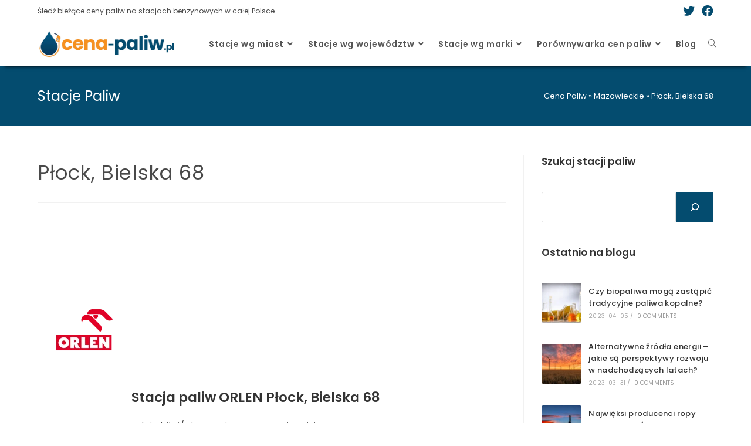

--- FILE ---
content_type: text/html; charset=UTF-8
request_url: https://cena-paliw.pl/orlen-bielska-68-plock/
body_size: 26051
content:
<!DOCTYPE html>
<html class="html" lang="pl-PL" prefix="og: https://ogp.me/ns#">
<head>
	<meta charset="UTF-8">
	<link rel="profile" href="https://gmpg.org/xfn/11">

	<link rel="preload" href="https://cena-paliw.pl/wp-content/plugins/rate-my-post/public/css/fonts/ratemypost.ttf" type="font/ttf" as="font" crossorigin="anonymous"><link rel="pingback" href="https://cena-paliw.pl/xmlrpc.php">
<meta name="viewport" content="width=device-width, initial-scale=1">
<!-- Optymalizacja wyszukiwarek według Rank Math - https://s.rankmath.com/home -->
<title>Stacja paliw Orlen Płock, Bielska 68 | Cena Paliw</title>
<meta name="description" content="Ceny paliw na stacji Orlen Płock, Bielska 68 ✅ Sprawdź aktualną cenę benzyny, diesla i LPG na Twojej ulubionej stacji!"/>
<meta name="robots" content="follow, index, max-snippet:-1, max-video-preview:-1, max-image-preview:large"/>
<link rel="canonical" href="https://cena-paliw.pl/orlen-bielska-68-plock/" />
<meta property="og:locale" content="pl_PL" />
<meta property="og:type" content="article" />
<meta property="og:title" content="Stacja paliw Orlen Płock, Bielska 68 | Cena Paliw" />
<meta property="og:description" content="Ceny paliw na stacji Orlen Płock, Bielska 68 ✅ Sprawdź aktualną cenę benzyny, diesla i LPG na Twojej ulubionej stacji!" />
<meta property="og:url" content="https://cena-paliw.pl/orlen-bielska-68-plock/" />
<meta property="og:site_name" content="Cena Paliw" />
<meta property="og:updated_time" content="2023-03-28T23:27:15+02:00" />
<meta name="twitter:card" content="summary_large_image" />
<meta name="twitter:title" content="Stacja paliw Orlen Płock, Bielska 68 | Cena Paliw" />
<meta name="twitter:description" content="Ceny paliw na stacji Orlen Płock, Bielska 68 ✅ Sprawdź aktualną cenę benzyny, diesla i LPG na Twojej ulubionej stacji!" />
<script type="application/ld+json" class="rank-math-schema">{"@context":"https://schema.org","@graph":[{"@type":"BreadcrumbList","@id":"https://cena-paliw.pl/orlen-bielska-68-plock/#breadcrumb","itemListElement":[{"@type":"ListItem","position":"1","item":{"@id":"https://cena-paliw.pl","name":"Cena Paliw"}},{"@type":"ListItem","position":"2","item":{"@id":"https://cena-paliw.pl/mazowieckie/","name":"Mazowieckie"}},{"@type":"ListItem","position":"3","item":{"@id":"https://cena-paliw.pl/orlen-bielska-68-plock/","name":"P\u0142ock, Bielska 68"}}]}]}</script>
<!-- /Wtyczka Rank Math WordPress SEO -->

<link rel='dns-prefetch' href='//cdnjs.cloudflare.com' />
<link rel='dns-prefetch' href='//code.jquery.com' />
<link rel='dns-prefetch' href='//fonts.googleapis.com' />
<link rel="alternate" type="application/rss+xml" title="Cena Paliw &raquo; Kanał z wpisami" href="https://cena-paliw.pl/feed/" />
<link rel="alternate" type="application/rss+xml" title="Cena Paliw &raquo; Kanał z komentarzami" href="https://cena-paliw.pl/comments/feed/" />
<link rel="alternate" type="application/rss+xml" title="Cena Paliw &raquo; Płock, Bielska 68 Kanał z komentarzami" href="https://cena-paliw.pl/orlen-bielska-68-plock/feed/" />
<link rel="alternate" title="oEmbed (JSON)" type="application/json+oembed" href="https://cena-paliw.pl/wp-json/oembed/1.0/embed?url=https%3A%2F%2Fcena-paliw.pl%2Forlen-bielska-68-plock%2F" />
<link rel="alternate" title="oEmbed (XML)" type="text/xml+oembed" href="https://cena-paliw.pl/wp-json/oembed/1.0/embed?url=https%3A%2F%2Fcena-paliw.pl%2Forlen-bielska-68-plock%2F&#038;format=xml" />
<style id='wp-img-auto-sizes-contain-inline-css'>
img:is([sizes=auto i],[sizes^="auto," i]){contain-intrinsic-size:3000px 1500px}
/*# sourceURL=wp-img-auto-sizes-contain-inline-css */
</style>
<style id='wp-emoji-styles-inline-css'>

	img.wp-smiley, img.emoji {
		display: inline !important;
		border: none !important;
		box-shadow: none !important;
		height: 1em !important;
		width: 1em !important;
		margin: 0 0.07em !important;
		vertical-align: -0.1em !important;
		background: none !important;
		padding: 0 !important;
	}
/*# sourceURL=wp-emoji-styles-inline-css */
</style>
<style id='wp-block-library-inline-css'>
:root{--wp-block-synced-color:#7a00df;--wp-block-synced-color--rgb:122,0,223;--wp-bound-block-color:var(--wp-block-synced-color);--wp-editor-canvas-background:#ddd;--wp-admin-theme-color:#007cba;--wp-admin-theme-color--rgb:0,124,186;--wp-admin-theme-color-darker-10:#006ba1;--wp-admin-theme-color-darker-10--rgb:0,107,160.5;--wp-admin-theme-color-darker-20:#005a87;--wp-admin-theme-color-darker-20--rgb:0,90,135;--wp-admin-border-width-focus:2px}@media (min-resolution:192dpi){:root{--wp-admin-border-width-focus:1.5px}}.wp-element-button{cursor:pointer}:root .has-very-light-gray-background-color{background-color:#eee}:root .has-very-dark-gray-background-color{background-color:#313131}:root .has-very-light-gray-color{color:#eee}:root .has-very-dark-gray-color{color:#313131}:root .has-vivid-green-cyan-to-vivid-cyan-blue-gradient-background{background:linear-gradient(135deg,#00d084,#0693e3)}:root .has-purple-crush-gradient-background{background:linear-gradient(135deg,#34e2e4,#4721fb 50%,#ab1dfe)}:root .has-hazy-dawn-gradient-background{background:linear-gradient(135deg,#faaca8,#dad0ec)}:root .has-subdued-olive-gradient-background{background:linear-gradient(135deg,#fafae1,#67a671)}:root .has-atomic-cream-gradient-background{background:linear-gradient(135deg,#fdd79a,#004a59)}:root .has-nightshade-gradient-background{background:linear-gradient(135deg,#330968,#31cdcf)}:root .has-midnight-gradient-background{background:linear-gradient(135deg,#020381,#2874fc)}:root{--wp--preset--font-size--normal:16px;--wp--preset--font-size--huge:42px}.has-regular-font-size{font-size:1em}.has-larger-font-size{font-size:2.625em}.has-normal-font-size{font-size:var(--wp--preset--font-size--normal)}.has-huge-font-size{font-size:var(--wp--preset--font-size--huge)}.has-text-align-center{text-align:center}.has-text-align-left{text-align:left}.has-text-align-right{text-align:right}.has-fit-text{white-space:nowrap!important}#end-resizable-editor-section{display:none}.aligncenter{clear:both}.items-justified-left{justify-content:flex-start}.items-justified-center{justify-content:center}.items-justified-right{justify-content:flex-end}.items-justified-space-between{justify-content:space-between}.screen-reader-text{border:0;clip-path:inset(50%);height:1px;margin:-1px;overflow:hidden;padding:0;position:absolute;width:1px;word-wrap:normal!important}.screen-reader-text:focus{background-color:#ddd;clip-path:none;color:#444;display:block;font-size:1em;height:auto;left:5px;line-height:normal;padding:15px 23px 14px;text-decoration:none;top:5px;width:auto;z-index:100000}html :where(.has-border-color){border-style:solid}html :where([style*=border-top-color]){border-top-style:solid}html :where([style*=border-right-color]){border-right-style:solid}html :where([style*=border-bottom-color]){border-bottom-style:solid}html :where([style*=border-left-color]){border-left-style:solid}html :where([style*=border-width]){border-style:solid}html :where([style*=border-top-width]){border-top-style:solid}html :where([style*=border-right-width]){border-right-style:solid}html :where([style*=border-bottom-width]){border-bottom-style:solid}html :where([style*=border-left-width]){border-left-style:solid}html :where(img[class*=wp-image-]){height:auto;max-width:100%}:where(figure){margin:0 0 1em}html :where(.is-position-sticky){--wp-admin--admin-bar--position-offset:var(--wp-admin--admin-bar--height,0px)}@media screen and (max-width:600px){html :where(.is-position-sticky){--wp-admin--admin-bar--position-offset:0px}}

/*# sourceURL=wp-block-library-inline-css */
</style><style id='wp-block-heading-inline-css'>
h1:where(.wp-block-heading).has-background,h2:where(.wp-block-heading).has-background,h3:where(.wp-block-heading).has-background,h4:where(.wp-block-heading).has-background,h5:where(.wp-block-heading).has-background,h6:where(.wp-block-heading).has-background{padding:1.25em 2.375em}h1.has-text-align-left[style*=writing-mode]:where([style*=vertical-lr]),h1.has-text-align-right[style*=writing-mode]:where([style*=vertical-rl]),h2.has-text-align-left[style*=writing-mode]:where([style*=vertical-lr]),h2.has-text-align-right[style*=writing-mode]:where([style*=vertical-rl]),h3.has-text-align-left[style*=writing-mode]:where([style*=vertical-lr]),h3.has-text-align-right[style*=writing-mode]:where([style*=vertical-rl]),h4.has-text-align-left[style*=writing-mode]:where([style*=vertical-lr]),h4.has-text-align-right[style*=writing-mode]:where([style*=vertical-rl]),h5.has-text-align-left[style*=writing-mode]:where([style*=vertical-lr]),h5.has-text-align-right[style*=writing-mode]:where([style*=vertical-rl]),h6.has-text-align-left[style*=writing-mode]:where([style*=vertical-lr]),h6.has-text-align-right[style*=writing-mode]:where([style*=vertical-rl]){rotate:180deg}
/*# sourceURL=https://cena-paliw.pl/wp-includes/blocks/heading/style.min.css */
</style>
<style id='wp-block-image-inline-css'>
.wp-block-image>a,.wp-block-image>figure>a{display:inline-block}.wp-block-image img{box-sizing:border-box;height:auto;max-width:100%;vertical-align:bottom}@media not (prefers-reduced-motion){.wp-block-image img.hide{visibility:hidden}.wp-block-image img.show{animation:show-content-image .4s}}.wp-block-image[style*=border-radius] img,.wp-block-image[style*=border-radius]>a{border-radius:inherit}.wp-block-image.has-custom-border img{box-sizing:border-box}.wp-block-image.aligncenter{text-align:center}.wp-block-image.alignfull>a,.wp-block-image.alignwide>a{width:100%}.wp-block-image.alignfull img,.wp-block-image.alignwide img{height:auto;width:100%}.wp-block-image .aligncenter,.wp-block-image .alignleft,.wp-block-image .alignright,.wp-block-image.aligncenter,.wp-block-image.alignleft,.wp-block-image.alignright{display:table}.wp-block-image .aligncenter>figcaption,.wp-block-image .alignleft>figcaption,.wp-block-image .alignright>figcaption,.wp-block-image.aligncenter>figcaption,.wp-block-image.alignleft>figcaption,.wp-block-image.alignright>figcaption{caption-side:bottom;display:table-caption}.wp-block-image .alignleft{float:left;margin:.5em 1em .5em 0}.wp-block-image .alignright{float:right;margin:.5em 0 .5em 1em}.wp-block-image .aligncenter{margin-left:auto;margin-right:auto}.wp-block-image :where(figcaption){margin-bottom:1em;margin-top:.5em}.wp-block-image.is-style-circle-mask img{border-radius:9999px}@supports ((-webkit-mask-image:none) or (mask-image:none)) or (-webkit-mask-image:none){.wp-block-image.is-style-circle-mask img{border-radius:0;-webkit-mask-image:url('data:image/svg+xml;utf8,<svg viewBox="0 0 100 100" xmlns="http://www.w3.org/2000/svg"><circle cx="50" cy="50" r="50"/></svg>');mask-image:url('data:image/svg+xml;utf8,<svg viewBox="0 0 100 100" xmlns="http://www.w3.org/2000/svg"><circle cx="50" cy="50" r="50"/></svg>');mask-mode:alpha;-webkit-mask-position:center;mask-position:center;-webkit-mask-repeat:no-repeat;mask-repeat:no-repeat;-webkit-mask-size:contain;mask-size:contain}}:root :where(.wp-block-image.is-style-rounded img,.wp-block-image .is-style-rounded img){border-radius:9999px}.wp-block-image figure{margin:0}.wp-lightbox-container{display:flex;flex-direction:column;position:relative}.wp-lightbox-container img{cursor:zoom-in}.wp-lightbox-container img:hover+button{opacity:1}.wp-lightbox-container button{align-items:center;backdrop-filter:blur(16px) saturate(180%);background-color:#5a5a5a40;border:none;border-radius:4px;cursor:zoom-in;display:flex;height:20px;justify-content:center;opacity:0;padding:0;position:absolute;right:16px;text-align:center;top:16px;width:20px;z-index:100}@media not (prefers-reduced-motion){.wp-lightbox-container button{transition:opacity .2s ease}}.wp-lightbox-container button:focus-visible{outline:3px auto #5a5a5a40;outline:3px auto -webkit-focus-ring-color;outline-offset:3px}.wp-lightbox-container button:hover{cursor:pointer;opacity:1}.wp-lightbox-container button:focus{opacity:1}.wp-lightbox-container button:focus,.wp-lightbox-container button:hover,.wp-lightbox-container button:not(:hover):not(:active):not(.has-background){background-color:#5a5a5a40;border:none}.wp-lightbox-overlay{box-sizing:border-box;cursor:zoom-out;height:100vh;left:0;overflow:hidden;position:fixed;top:0;visibility:hidden;width:100%;z-index:100000}.wp-lightbox-overlay .close-button{align-items:center;cursor:pointer;display:flex;justify-content:center;min-height:40px;min-width:40px;padding:0;position:absolute;right:calc(env(safe-area-inset-right) + 16px);top:calc(env(safe-area-inset-top) + 16px);z-index:5000000}.wp-lightbox-overlay .close-button:focus,.wp-lightbox-overlay .close-button:hover,.wp-lightbox-overlay .close-button:not(:hover):not(:active):not(.has-background){background:none;border:none}.wp-lightbox-overlay .lightbox-image-container{height:var(--wp--lightbox-container-height);left:50%;overflow:hidden;position:absolute;top:50%;transform:translate(-50%,-50%);transform-origin:top left;width:var(--wp--lightbox-container-width);z-index:9999999999}.wp-lightbox-overlay .wp-block-image{align-items:center;box-sizing:border-box;display:flex;height:100%;justify-content:center;margin:0;position:relative;transform-origin:0 0;width:100%;z-index:3000000}.wp-lightbox-overlay .wp-block-image img{height:var(--wp--lightbox-image-height);min-height:var(--wp--lightbox-image-height);min-width:var(--wp--lightbox-image-width);width:var(--wp--lightbox-image-width)}.wp-lightbox-overlay .wp-block-image figcaption{display:none}.wp-lightbox-overlay button{background:none;border:none}.wp-lightbox-overlay .scrim{background-color:#fff;height:100%;opacity:.9;position:absolute;width:100%;z-index:2000000}.wp-lightbox-overlay.active{visibility:visible}@media not (prefers-reduced-motion){.wp-lightbox-overlay.active{animation:turn-on-visibility .25s both}.wp-lightbox-overlay.active img{animation:turn-on-visibility .35s both}.wp-lightbox-overlay.show-closing-animation:not(.active){animation:turn-off-visibility .35s both}.wp-lightbox-overlay.show-closing-animation:not(.active) img{animation:turn-off-visibility .25s both}.wp-lightbox-overlay.zoom.active{animation:none;opacity:1;visibility:visible}.wp-lightbox-overlay.zoom.active .lightbox-image-container{animation:lightbox-zoom-in .4s}.wp-lightbox-overlay.zoom.active .lightbox-image-container img{animation:none}.wp-lightbox-overlay.zoom.active .scrim{animation:turn-on-visibility .4s forwards}.wp-lightbox-overlay.zoom.show-closing-animation:not(.active){animation:none}.wp-lightbox-overlay.zoom.show-closing-animation:not(.active) .lightbox-image-container{animation:lightbox-zoom-out .4s}.wp-lightbox-overlay.zoom.show-closing-animation:not(.active) .lightbox-image-container img{animation:none}.wp-lightbox-overlay.zoom.show-closing-animation:not(.active) .scrim{animation:turn-off-visibility .4s forwards}}@keyframes show-content-image{0%{visibility:hidden}99%{visibility:hidden}to{visibility:visible}}@keyframes turn-on-visibility{0%{opacity:0}to{opacity:1}}@keyframes turn-off-visibility{0%{opacity:1;visibility:visible}99%{opacity:0;visibility:visible}to{opacity:0;visibility:hidden}}@keyframes lightbox-zoom-in{0%{transform:translate(calc((-100vw + var(--wp--lightbox-scrollbar-width))/2 + var(--wp--lightbox-initial-left-position)),calc(-50vh + var(--wp--lightbox-initial-top-position))) scale(var(--wp--lightbox-scale))}to{transform:translate(-50%,-50%) scale(1)}}@keyframes lightbox-zoom-out{0%{transform:translate(-50%,-50%) scale(1);visibility:visible}99%{visibility:visible}to{transform:translate(calc((-100vw + var(--wp--lightbox-scrollbar-width))/2 + var(--wp--lightbox-initial-left-position)),calc(-50vh + var(--wp--lightbox-initial-top-position))) scale(var(--wp--lightbox-scale));visibility:hidden}}
/*# sourceURL=https://cena-paliw.pl/wp-includes/blocks/image/style.min.css */
</style>
<style id='wp-block-image-theme-inline-css'>
:root :where(.wp-block-image figcaption){color:#555;font-size:13px;text-align:center}.is-dark-theme :root :where(.wp-block-image figcaption){color:#ffffffa6}.wp-block-image{margin:0 0 1em}
/*# sourceURL=https://cena-paliw.pl/wp-includes/blocks/image/theme.min.css */
</style>
<style id='wp-block-list-inline-css'>
ol,ul{box-sizing:border-box}:root :where(.wp-block-list.has-background){padding:1.25em 2.375em}
/*# sourceURL=https://cena-paliw.pl/wp-includes/blocks/list/style.min.css */
</style>
<style id='wp-block-search-inline-css'>
.wp-block-search__button{margin-left:10px;word-break:normal}.wp-block-search__button.has-icon{line-height:0}.wp-block-search__button svg{height:1.25em;min-height:24px;min-width:24px;width:1.25em;fill:currentColor;vertical-align:text-bottom}:where(.wp-block-search__button){border:1px solid #ccc;padding:6px 10px}.wp-block-search__inside-wrapper{display:flex;flex:auto;flex-wrap:nowrap;max-width:100%}.wp-block-search__label{width:100%}.wp-block-search.wp-block-search__button-only .wp-block-search__button{box-sizing:border-box;display:flex;flex-shrink:0;justify-content:center;margin-left:0;max-width:100%}.wp-block-search.wp-block-search__button-only .wp-block-search__inside-wrapper{min-width:0!important;transition-property:width}.wp-block-search.wp-block-search__button-only .wp-block-search__input{flex-basis:100%;transition-duration:.3s}.wp-block-search.wp-block-search__button-only.wp-block-search__searchfield-hidden,.wp-block-search.wp-block-search__button-only.wp-block-search__searchfield-hidden .wp-block-search__inside-wrapper{overflow:hidden}.wp-block-search.wp-block-search__button-only.wp-block-search__searchfield-hidden .wp-block-search__input{border-left-width:0!important;border-right-width:0!important;flex-basis:0;flex-grow:0;margin:0;min-width:0!important;padding-left:0!important;padding-right:0!important;width:0!important}:where(.wp-block-search__input){appearance:none;border:1px solid #949494;flex-grow:1;font-family:inherit;font-size:inherit;font-style:inherit;font-weight:inherit;letter-spacing:inherit;line-height:inherit;margin-left:0;margin-right:0;min-width:3rem;padding:8px;text-decoration:unset!important;text-transform:inherit}:where(.wp-block-search__button-inside .wp-block-search__inside-wrapper){background-color:#fff;border:1px solid #949494;box-sizing:border-box;padding:4px}:where(.wp-block-search__button-inside .wp-block-search__inside-wrapper) .wp-block-search__input{border:none;border-radius:0;padding:0 4px}:where(.wp-block-search__button-inside .wp-block-search__inside-wrapper) .wp-block-search__input:focus{outline:none}:where(.wp-block-search__button-inside .wp-block-search__inside-wrapper) :where(.wp-block-search__button){padding:4px 8px}.wp-block-search.aligncenter .wp-block-search__inside-wrapper{margin:auto}.wp-block[data-align=right] .wp-block-search.wp-block-search__button-only .wp-block-search__inside-wrapper{float:right}
/*# sourceURL=https://cena-paliw.pl/wp-includes/blocks/search/style.min.css */
</style>
<style id='wp-block-search-theme-inline-css'>
.wp-block-search .wp-block-search__label{font-weight:700}.wp-block-search__button{border:1px solid #ccc;padding:.375em .625em}
/*# sourceURL=https://cena-paliw.pl/wp-includes/blocks/search/theme.min.css */
</style>
<style id='wp-block-columns-inline-css'>
.wp-block-columns{box-sizing:border-box;display:flex;flex-wrap:wrap!important}@media (min-width:782px){.wp-block-columns{flex-wrap:nowrap!important}}.wp-block-columns{align-items:normal!important}.wp-block-columns.are-vertically-aligned-top{align-items:flex-start}.wp-block-columns.are-vertically-aligned-center{align-items:center}.wp-block-columns.are-vertically-aligned-bottom{align-items:flex-end}@media (max-width:781px){.wp-block-columns:not(.is-not-stacked-on-mobile)>.wp-block-column{flex-basis:100%!important}}@media (min-width:782px){.wp-block-columns:not(.is-not-stacked-on-mobile)>.wp-block-column{flex-basis:0;flex-grow:1}.wp-block-columns:not(.is-not-stacked-on-mobile)>.wp-block-column[style*=flex-basis]{flex-grow:0}}.wp-block-columns.is-not-stacked-on-mobile{flex-wrap:nowrap!important}.wp-block-columns.is-not-stacked-on-mobile>.wp-block-column{flex-basis:0;flex-grow:1}.wp-block-columns.is-not-stacked-on-mobile>.wp-block-column[style*=flex-basis]{flex-grow:0}:where(.wp-block-columns){margin-bottom:1.75em}:where(.wp-block-columns.has-background){padding:1.25em 2.375em}.wp-block-column{flex-grow:1;min-width:0;overflow-wrap:break-word;word-break:break-word}.wp-block-column.is-vertically-aligned-top{align-self:flex-start}.wp-block-column.is-vertically-aligned-center{align-self:center}.wp-block-column.is-vertically-aligned-bottom{align-self:flex-end}.wp-block-column.is-vertically-aligned-stretch{align-self:stretch}.wp-block-column.is-vertically-aligned-bottom,.wp-block-column.is-vertically-aligned-center,.wp-block-column.is-vertically-aligned-top{width:100%}
/*# sourceURL=https://cena-paliw.pl/wp-includes/blocks/columns/style.min.css */
</style>
<style id='wp-block-paragraph-inline-css'>
.is-small-text{font-size:.875em}.is-regular-text{font-size:1em}.is-large-text{font-size:2.25em}.is-larger-text{font-size:3em}.has-drop-cap:not(:focus):first-letter{float:left;font-size:8.4em;font-style:normal;font-weight:100;line-height:.68;margin:.05em .1em 0 0;text-transform:uppercase}body.rtl .has-drop-cap:not(:focus):first-letter{float:none;margin-left:.1em}p.has-drop-cap.has-background{overflow:hidden}:root :where(p.has-background){padding:1.25em 2.375em}:where(p.has-text-color:not(.has-link-color)) a{color:inherit}p.has-text-align-left[style*="writing-mode:vertical-lr"],p.has-text-align-right[style*="writing-mode:vertical-rl"]{rotate:180deg}
/*# sourceURL=https://cena-paliw.pl/wp-includes/blocks/paragraph/style.min.css */
</style>
<style id='wp-block-spacer-inline-css'>
.wp-block-spacer{clear:both}
/*# sourceURL=https://cena-paliw.pl/wp-includes/blocks/spacer/style.min.css */
</style>
<style id='wp-block-table-inline-css'>
.wp-block-table{overflow-x:auto}.wp-block-table table{border-collapse:collapse;width:100%}.wp-block-table thead{border-bottom:3px solid}.wp-block-table tfoot{border-top:3px solid}.wp-block-table td,.wp-block-table th{border:1px solid;padding:.5em}.wp-block-table .has-fixed-layout{table-layout:fixed;width:100%}.wp-block-table .has-fixed-layout td,.wp-block-table .has-fixed-layout th{word-break:break-word}.wp-block-table.aligncenter,.wp-block-table.alignleft,.wp-block-table.alignright{display:table;width:auto}.wp-block-table.aligncenter td,.wp-block-table.aligncenter th,.wp-block-table.alignleft td,.wp-block-table.alignleft th,.wp-block-table.alignright td,.wp-block-table.alignright th{word-break:break-word}.wp-block-table .has-subtle-light-gray-background-color{background-color:#f3f4f5}.wp-block-table .has-subtle-pale-green-background-color{background-color:#e9fbe5}.wp-block-table .has-subtle-pale-blue-background-color{background-color:#e7f5fe}.wp-block-table .has-subtle-pale-pink-background-color{background-color:#fcf0ef}.wp-block-table.is-style-stripes{background-color:initial;border-collapse:inherit;border-spacing:0}.wp-block-table.is-style-stripes tbody tr:nth-child(odd){background-color:#f0f0f0}.wp-block-table.is-style-stripes.has-subtle-light-gray-background-color tbody tr:nth-child(odd){background-color:#f3f4f5}.wp-block-table.is-style-stripes.has-subtle-pale-green-background-color tbody tr:nth-child(odd){background-color:#e9fbe5}.wp-block-table.is-style-stripes.has-subtle-pale-blue-background-color tbody tr:nth-child(odd){background-color:#e7f5fe}.wp-block-table.is-style-stripes.has-subtle-pale-pink-background-color tbody tr:nth-child(odd){background-color:#fcf0ef}.wp-block-table.is-style-stripes td,.wp-block-table.is-style-stripes th{border-color:#0000}.wp-block-table.is-style-stripes{border-bottom:1px solid #f0f0f0}.wp-block-table .has-border-color td,.wp-block-table .has-border-color th,.wp-block-table .has-border-color tr,.wp-block-table .has-border-color>*{border-color:inherit}.wp-block-table table[style*=border-top-color] tr:first-child,.wp-block-table table[style*=border-top-color] tr:first-child td,.wp-block-table table[style*=border-top-color] tr:first-child th,.wp-block-table table[style*=border-top-color]>*,.wp-block-table table[style*=border-top-color]>* td,.wp-block-table table[style*=border-top-color]>* th{border-top-color:inherit}.wp-block-table table[style*=border-top-color] tr:not(:first-child){border-top-color:initial}.wp-block-table table[style*=border-right-color] td:last-child,.wp-block-table table[style*=border-right-color] th,.wp-block-table table[style*=border-right-color] tr,.wp-block-table table[style*=border-right-color]>*{border-right-color:inherit}.wp-block-table table[style*=border-bottom-color] tr:last-child,.wp-block-table table[style*=border-bottom-color] tr:last-child td,.wp-block-table table[style*=border-bottom-color] tr:last-child th,.wp-block-table table[style*=border-bottom-color]>*,.wp-block-table table[style*=border-bottom-color]>* td,.wp-block-table table[style*=border-bottom-color]>* th{border-bottom-color:inherit}.wp-block-table table[style*=border-bottom-color] tr:not(:last-child){border-bottom-color:initial}.wp-block-table table[style*=border-left-color] td:first-child,.wp-block-table table[style*=border-left-color] th,.wp-block-table table[style*=border-left-color] tr,.wp-block-table table[style*=border-left-color]>*{border-left-color:inherit}.wp-block-table table[style*=border-style] td,.wp-block-table table[style*=border-style] th,.wp-block-table table[style*=border-style] tr,.wp-block-table table[style*=border-style]>*{border-style:inherit}.wp-block-table table[style*=border-width] td,.wp-block-table table[style*=border-width] th,.wp-block-table table[style*=border-width] tr,.wp-block-table table[style*=border-width]>*{border-style:inherit;border-width:inherit}
/*# sourceURL=https://cena-paliw.pl/wp-includes/blocks/table/style.min.css */
</style>
<style id='wp-block-table-theme-inline-css'>
.wp-block-table{margin:0 0 1em}.wp-block-table td,.wp-block-table th{word-break:normal}.wp-block-table :where(figcaption){color:#555;font-size:13px;text-align:center}.is-dark-theme .wp-block-table :where(figcaption){color:#ffffffa6}
/*# sourceURL=https://cena-paliw.pl/wp-includes/blocks/table/theme.min.css */
</style>
<style id='global-styles-inline-css'>
:root{--wp--preset--aspect-ratio--square: 1;--wp--preset--aspect-ratio--4-3: 4/3;--wp--preset--aspect-ratio--3-4: 3/4;--wp--preset--aspect-ratio--3-2: 3/2;--wp--preset--aspect-ratio--2-3: 2/3;--wp--preset--aspect-ratio--16-9: 16/9;--wp--preset--aspect-ratio--9-16: 9/16;--wp--preset--color--black: #000000;--wp--preset--color--cyan-bluish-gray: #abb8c3;--wp--preset--color--white: #ffffff;--wp--preset--color--pale-pink: #f78da7;--wp--preset--color--vivid-red: #cf2e2e;--wp--preset--color--luminous-vivid-orange: #ff6900;--wp--preset--color--luminous-vivid-amber: #fcb900;--wp--preset--color--light-green-cyan: #7bdcb5;--wp--preset--color--vivid-green-cyan: #00d084;--wp--preset--color--pale-cyan-blue: #8ed1fc;--wp--preset--color--vivid-cyan-blue: #0693e3;--wp--preset--color--vivid-purple: #9b51e0;--wp--preset--gradient--vivid-cyan-blue-to-vivid-purple: linear-gradient(135deg,rgb(6,147,227) 0%,rgb(155,81,224) 100%);--wp--preset--gradient--light-green-cyan-to-vivid-green-cyan: linear-gradient(135deg,rgb(122,220,180) 0%,rgb(0,208,130) 100%);--wp--preset--gradient--luminous-vivid-amber-to-luminous-vivid-orange: linear-gradient(135deg,rgb(252,185,0) 0%,rgb(255,105,0) 100%);--wp--preset--gradient--luminous-vivid-orange-to-vivid-red: linear-gradient(135deg,rgb(255,105,0) 0%,rgb(207,46,46) 100%);--wp--preset--gradient--very-light-gray-to-cyan-bluish-gray: linear-gradient(135deg,rgb(238,238,238) 0%,rgb(169,184,195) 100%);--wp--preset--gradient--cool-to-warm-spectrum: linear-gradient(135deg,rgb(74,234,220) 0%,rgb(151,120,209) 20%,rgb(207,42,186) 40%,rgb(238,44,130) 60%,rgb(251,105,98) 80%,rgb(254,248,76) 100%);--wp--preset--gradient--blush-light-purple: linear-gradient(135deg,rgb(255,206,236) 0%,rgb(152,150,240) 100%);--wp--preset--gradient--blush-bordeaux: linear-gradient(135deg,rgb(254,205,165) 0%,rgb(254,45,45) 50%,rgb(107,0,62) 100%);--wp--preset--gradient--luminous-dusk: linear-gradient(135deg,rgb(255,203,112) 0%,rgb(199,81,192) 50%,rgb(65,88,208) 100%);--wp--preset--gradient--pale-ocean: linear-gradient(135deg,rgb(255,245,203) 0%,rgb(182,227,212) 50%,rgb(51,167,181) 100%);--wp--preset--gradient--electric-grass: linear-gradient(135deg,rgb(202,248,128) 0%,rgb(113,206,126) 100%);--wp--preset--gradient--midnight: linear-gradient(135deg,rgb(2,3,129) 0%,rgb(40,116,252) 100%);--wp--preset--font-size--small: 13px;--wp--preset--font-size--medium: 20px;--wp--preset--font-size--large: 36px;--wp--preset--font-size--x-large: 42px;--wp--preset--spacing--20: 0.44rem;--wp--preset--spacing--30: 0.67rem;--wp--preset--spacing--40: 1rem;--wp--preset--spacing--50: 1.5rem;--wp--preset--spacing--60: 2.25rem;--wp--preset--spacing--70: 3.38rem;--wp--preset--spacing--80: 5.06rem;--wp--preset--shadow--natural: 6px 6px 9px rgba(0, 0, 0, 0.2);--wp--preset--shadow--deep: 12px 12px 50px rgba(0, 0, 0, 0.4);--wp--preset--shadow--sharp: 6px 6px 0px rgba(0, 0, 0, 0.2);--wp--preset--shadow--outlined: 6px 6px 0px -3px rgb(255, 255, 255), 6px 6px rgb(0, 0, 0);--wp--preset--shadow--crisp: 6px 6px 0px rgb(0, 0, 0);}:where(.is-layout-flex){gap: 0.5em;}:where(.is-layout-grid){gap: 0.5em;}body .is-layout-flex{display: flex;}.is-layout-flex{flex-wrap: wrap;align-items: center;}.is-layout-flex > :is(*, div){margin: 0;}body .is-layout-grid{display: grid;}.is-layout-grid > :is(*, div){margin: 0;}:where(.wp-block-columns.is-layout-flex){gap: 2em;}:where(.wp-block-columns.is-layout-grid){gap: 2em;}:where(.wp-block-post-template.is-layout-flex){gap: 1.25em;}:where(.wp-block-post-template.is-layout-grid){gap: 1.25em;}.has-black-color{color: var(--wp--preset--color--black) !important;}.has-cyan-bluish-gray-color{color: var(--wp--preset--color--cyan-bluish-gray) !important;}.has-white-color{color: var(--wp--preset--color--white) !important;}.has-pale-pink-color{color: var(--wp--preset--color--pale-pink) !important;}.has-vivid-red-color{color: var(--wp--preset--color--vivid-red) !important;}.has-luminous-vivid-orange-color{color: var(--wp--preset--color--luminous-vivid-orange) !important;}.has-luminous-vivid-amber-color{color: var(--wp--preset--color--luminous-vivid-amber) !important;}.has-light-green-cyan-color{color: var(--wp--preset--color--light-green-cyan) !important;}.has-vivid-green-cyan-color{color: var(--wp--preset--color--vivid-green-cyan) !important;}.has-pale-cyan-blue-color{color: var(--wp--preset--color--pale-cyan-blue) !important;}.has-vivid-cyan-blue-color{color: var(--wp--preset--color--vivid-cyan-blue) !important;}.has-vivid-purple-color{color: var(--wp--preset--color--vivid-purple) !important;}.has-black-background-color{background-color: var(--wp--preset--color--black) !important;}.has-cyan-bluish-gray-background-color{background-color: var(--wp--preset--color--cyan-bluish-gray) !important;}.has-white-background-color{background-color: var(--wp--preset--color--white) !important;}.has-pale-pink-background-color{background-color: var(--wp--preset--color--pale-pink) !important;}.has-vivid-red-background-color{background-color: var(--wp--preset--color--vivid-red) !important;}.has-luminous-vivid-orange-background-color{background-color: var(--wp--preset--color--luminous-vivid-orange) !important;}.has-luminous-vivid-amber-background-color{background-color: var(--wp--preset--color--luminous-vivid-amber) !important;}.has-light-green-cyan-background-color{background-color: var(--wp--preset--color--light-green-cyan) !important;}.has-vivid-green-cyan-background-color{background-color: var(--wp--preset--color--vivid-green-cyan) !important;}.has-pale-cyan-blue-background-color{background-color: var(--wp--preset--color--pale-cyan-blue) !important;}.has-vivid-cyan-blue-background-color{background-color: var(--wp--preset--color--vivid-cyan-blue) !important;}.has-vivid-purple-background-color{background-color: var(--wp--preset--color--vivid-purple) !important;}.has-black-border-color{border-color: var(--wp--preset--color--black) !important;}.has-cyan-bluish-gray-border-color{border-color: var(--wp--preset--color--cyan-bluish-gray) !important;}.has-white-border-color{border-color: var(--wp--preset--color--white) !important;}.has-pale-pink-border-color{border-color: var(--wp--preset--color--pale-pink) !important;}.has-vivid-red-border-color{border-color: var(--wp--preset--color--vivid-red) !important;}.has-luminous-vivid-orange-border-color{border-color: var(--wp--preset--color--luminous-vivid-orange) !important;}.has-luminous-vivid-amber-border-color{border-color: var(--wp--preset--color--luminous-vivid-amber) !important;}.has-light-green-cyan-border-color{border-color: var(--wp--preset--color--light-green-cyan) !important;}.has-vivid-green-cyan-border-color{border-color: var(--wp--preset--color--vivid-green-cyan) !important;}.has-pale-cyan-blue-border-color{border-color: var(--wp--preset--color--pale-cyan-blue) !important;}.has-vivid-cyan-blue-border-color{border-color: var(--wp--preset--color--vivid-cyan-blue) !important;}.has-vivid-purple-border-color{border-color: var(--wp--preset--color--vivid-purple) !important;}.has-vivid-cyan-blue-to-vivid-purple-gradient-background{background: var(--wp--preset--gradient--vivid-cyan-blue-to-vivid-purple) !important;}.has-light-green-cyan-to-vivid-green-cyan-gradient-background{background: var(--wp--preset--gradient--light-green-cyan-to-vivid-green-cyan) !important;}.has-luminous-vivid-amber-to-luminous-vivid-orange-gradient-background{background: var(--wp--preset--gradient--luminous-vivid-amber-to-luminous-vivid-orange) !important;}.has-luminous-vivid-orange-to-vivid-red-gradient-background{background: var(--wp--preset--gradient--luminous-vivid-orange-to-vivid-red) !important;}.has-very-light-gray-to-cyan-bluish-gray-gradient-background{background: var(--wp--preset--gradient--very-light-gray-to-cyan-bluish-gray) !important;}.has-cool-to-warm-spectrum-gradient-background{background: var(--wp--preset--gradient--cool-to-warm-spectrum) !important;}.has-blush-light-purple-gradient-background{background: var(--wp--preset--gradient--blush-light-purple) !important;}.has-blush-bordeaux-gradient-background{background: var(--wp--preset--gradient--blush-bordeaux) !important;}.has-luminous-dusk-gradient-background{background: var(--wp--preset--gradient--luminous-dusk) !important;}.has-pale-ocean-gradient-background{background: var(--wp--preset--gradient--pale-ocean) !important;}.has-electric-grass-gradient-background{background: var(--wp--preset--gradient--electric-grass) !important;}.has-midnight-gradient-background{background: var(--wp--preset--gradient--midnight) !important;}.has-small-font-size{font-size: var(--wp--preset--font-size--small) !important;}.has-medium-font-size{font-size: var(--wp--preset--font-size--medium) !important;}.has-large-font-size{font-size: var(--wp--preset--font-size--large) !important;}.has-x-large-font-size{font-size: var(--wp--preset--font-size--x-large) !important;}
:where(.wp-block-columns.is-layout-flex){gap: 2em;}:where(.wp-block-columns.is-layout-grid){gap: 2em;}
/*# sourceURL=global-styles-inline-css */
</style>
<style id='core-block-supports-inline-css'>
.wp-container-core-columns-is-layout-9d6595d7{flex-wrap:nowrap;}
/*# sourceURL=core-block-supports-inline-css */
</style>

<style id='classic-theme-styles-inline-css'>
/*! This file is auto-generated */
.wp-block-button__link{color:#fff;background-color:#32373c;border-radius:9999px;box-shadow:none;text-decoration:none;padding:calc(.667em + 2px) calc(1.333em + 2px);font-size:1.125em}.wp-block-file__button{background:#32373c;color:#fff;text-decoration:none}
/*# sourceURL=/wp-includes/css/classic-themes.min.css */
</style>
<link rel='stylesheet' id='contact-form-7-css' href='https://cena-paliw.pl/wp-content/plugins/contact-form-7/includes/css/styles.css?ver=5.7.7' media='all' />
<link rel='stylesheet' id='rate-my-post-css' href='https://cena-paliw.pl/wp-content/plugins/rate-my-post/public/css/rate-my-post.css?ver=3.4.0' media='all' />
<style id='rate-my-post-inline-css'>
.rmp-widgets-container.rmp-wp-plugin.rmp-main-container {  text-align:left;}.rmp-widgets-container.rmp-wp-plugin.rmp-main-container .rmp-heading--title {  font-size: 14px;}.rmp-widgets-container.rmp-wp-plugin.rmp-main-container .rmp-heading.rmp-heading--title {  margin-bottom: 10px;}
/*# sourceURL=rate-my-post-inline-css */
</style>
<link rel='stylesheet' id='GSWPTS-frontend-css-css' href='https://cena-paliw.pl/wp-content/plugins/sheets-to-wp-table-live-sync/assets/public/styles/frontend.min.css?ver=2.12.15' media='all' />
<link rel='stylesheet' id='uacf7-frontend-style-css' href='https://cena-paliw.pl/wp-content/plugins/ultimate-addons-for-contact-form-7/assets/css/uacf7-frontend.css?ver=6.9' media='all' />
<link rel='stylesheet' id='uacf7-column-css' href='https://cena-paliw.pl/wp-content/plugins/ultimate-addons-for-contact-form-7/addons/column/grid/columns.css?ver=6.9' media='all' />
<link rel='stylesheet' id='uacf7-star-rating-style-css' href='https://cena-paliw.pl/wp-content/plugins/ultimate-addons-for-contact-form-7/addons/star-rating/assets/css/star-rating.css?ver=6.9' media='all' />
<link rel='stylesheet' id='uacf7-fontawesome-css' href='https://cena-paliw.pl/wp-content/plugins/ultimate-addons-for-contact-form-7/addons/star-rating/assets/css/all.css?ver=6.9' media='all' />
<link rel='stylesheet' id='jquery-ui-style-css' href='//code.jquery.com/ui/1.12.1/themes/base/jquery-ui.css?ver=6.9' media='all' />
<link rel='stylesheet' id='range-slider-style-css' href='https://cena-paliw.pl/wp-content/plugins/ultimate-addons-for-contact-form-7/addons/range-slider/css/style.css?ver=6.9' media='all' />
<link rel='stylesheet' id='font-awesome-css' href='https://cena-paliw.pl/wp-content/themes/oceanwp/assets/fonts/fontawesome/css/all.min.css?ver=5.15.1' media='all' />
<link rel='stylesheet' id='simple-line-icons-css' href='https://cena-paliw.pl/wp-content/themes/oceanwp/assets/css/third/simple-line-icons.min.css?ver=2.4.0' media='all' />
<link rel='stylesheet' id='oceanwp-style-css' href='https://cena-paliw.pl/wp-content/themes/oceanwp/assets/css/style.min.css?ver=3.4.1' media='all' />
<link rel='preload' as='style' onload='this.rel="stylesheet"' id='oceanwp-google-font-poppins-css' href='//fonts.googleapis.com/css?family=Poppins%3A100%2C200%2C300%2C400%2C500%2C600%2C700%2C800%2C900%2C100i%2C200i%2C300i%2C400i%2C500i%2C600i%2C700i%2C800i%2C900i&#038;subset=latin&#038;display=swap&#038;ver=6.9' media='all' />
<link rel='stylesheet' id='recent-posts-widget-with-thumbnails-public-style-css' href='https://cena-paliw.pl/wp-content/plugins/recent-posts-widget-with-thumbnails/public.css?ver=7.1.1' media='all' />
<link rel='stylesheet' id='sticky-header-oceanwp-style-css' href='https://cena-paliw.pl/wp-content/plugins/sticky-header-oceanwp//style.css?ver=6.9' media='all' />
<link rel='stylesheet' id='dashicons-css' href='https://cena-paliw.pl/wp-includes/css/dashicons.min.css?ver=6.9' media='all' />
<link rel='stylesheet' id='oe-widgets-style-css' href='https://cena-paliw.pl/wp-content/plugins/ocean-extra/assets/css/widgets.css?ver=6.9' media='all' />
<script src="https://cena-paliw.pl/wp-includes/js/jquery/jquery.min.js?ver=3.7.1" id="jquery-core-js"></script>
<script src="https://cena-paliw.pl/wp-includes/js/jquery/jquery-migrate.min.js?ver=3.4.1" id="jquery-migrate-js"></script>
<script src="https://cena-paliw.pl/wp-content/plugins/sheets-to-wp-table-live-sync/assets/public/common/datatables/tables/js/jquery.datatables.min.js?ver=2.12.15" id="GSWPTS-frontend-table-js"></script>
<script src="https://cena-paliw.pl/wp-content/plugins/sheets-to-wp-table-live-sync/assets/public/common/datatables/tables/js/datatables.semanticui.min.js?ver=2.12.15" id="GSWPTS-frontend-semantic-js"></script>
<script id="uacf7-cf-script-js-extra">
var uacf7_cf_object = {"19211":"","280":[{"uacf7_cf_hs":"show","uacf7_cf_group":"","uacf_cf_condition_for":"any","uacf7_cf_conditions":{"uacf7_cf_tn":[""],"uacf7_cf_operator":["equal"],"uacf7_cf_val":[""]}}],"279":""};
//# sourceURL=uacf7-cf-script-js-extra
</script>
<script src="https://cena-paliw.pl/wp-content/plugins/ultimate-addons-for-contact-form-7/addons/conditional-field/js/uacf7-cf-script.js?ver=6.9" id="uacf7-cf-script-js"></script>
<script src="https://cena-paliw.pl/wp-content/plugins/sticky-header-oceanwp//main.js?ver=1.0.0" id="sticky-header-oceanwp-js"></script>
<link rel="https://api.w.org/" href="https://cena-paliw.pl/wp-json/" /><link rel="alternate" title="JSON" type="application/json" href="https://cena-paliw.pl/wp-json/wp/v2/stacje-paliw/14110" /><link rel="EditURI" type="application/rsd+xml" title="RSD" href="https://cena-paliw.pl/xmlrpc.php?rsd" />
<meta name="generator" content="WordPress 6.9" />
<link rel='shortlink' href='https://cena-paliw.pl/?p=14110' />
<script type="text/javascript">window.ccb_nonces = {"ccb_payment":"580145368b","ccb_contact_form":"ab6e5ab212","ccb_woo_checkout":"9b9f2b9e8d","ccb_add_order":"6c9f3005f8","ccb_orders":"6a31f909cd","ccb_update_order":"18e3568c8e","ccb_send_invoice":"3597bba229","ccb_get_invoice":"13cbbd9480","ccb_wp_hook_nonce":"a8bffc91fa","ccb_razorpay_receive":"f18bee0818"};</script><script>var sticky_header_style = "";</script><link rel="icon" href="https://cena-paliw.pl/wp-content/uploads/2023/04/favicon2-150x150.png" sizes="32x32" />
<link rel="icon" href="https://cena-paliw.pl/wp-content/uploads/2023/04/favicon2.png" sizes="192x192" />
<link rel="apple-touch-icon" href="https://cena-paliw.pl/wp-content/uploads/2023/04/favicon2.png" />
<meta name="msapplication-TileImage" content="https://cena-paliw.pl/wp-content/uploads/2023/04/favicon2.png" />
		<style id="wp-custom-css">
			.calculator-settings.ccb-front{margin:0 auto !important}.rmp-tr-posts-widget__img{width:100px;height:100px}.search-results article .thumbnail img{margin-right:130px;border:none;border-radius:0;box-shadow:none}#city{column-count:3}.page-subheading{color:#ffffff}#blogg header{margin:20px 0 0}.excerpt-blog{margin:20px 0}img.attachment-post-thumbnail.size-post-thumbnail.wp-post-image{max-height:285px}.single-post .entry-title{font-family:Poppins;letter-spacing:0;font-size:24px}ul.is-flex-container.columns-3.wp-block-post-template.is-layout-flow{margin:0}#searchform-dropdown{width:460px}#searchform-dropdown label{width:75%;display:inline-block}#site-header{border-color:transparent !important;box-shadow:0 8px 6px -8px #000}.rank-math-html-sitemap__section{font-size:11px}.rank-math-html-sitemap__section.rank-math-html-sitemap__section--post-type.rank-math-html-sitemap__section--post{column-count:4}.rank-math-html-sitemap__section.rank-math-html-sitemap__section--post-type.rank-math-html-sitemap__section--page{column-count:4;margin-top:30px;border-top:1px solid;padding-top:30px}.rank-math-html-sitemap__section.rank-math-html-sitemap__section--post-type.rank-math-html-sitemap__section--stacje-paliw{column-count:4;margin-top:30px;border-top:1px solid;padding-top:30px}.rank-math-html-sitemap__section.rank-math-html-sitemap__section--taxonomy.rank-math-html-sitemap__section--wojewodztwo{column-count:4;margin-top:30px;border-top:1px solid;padding-top:30px}.rank-math-html-sitemap__section.rank-math-html-sitemap__section--taxonomy.rank-math-html-sitemap__section--grupa{column-count:4;margin-top:30px;border-top:1px solid;padding-top:30px}.rank-math-html-sitemap__section.rank-math-html-sitemap__section--taxonomy.rank-math-html-sitemap__section--rodzaj-paliwa{column-count:4;margin-top:30px;border-top:1px solid;padding-top:30px}div#int-search{padding:0 0.625rem;margin-bottom:20px}#int-search label{width:80%;display:inline-block}#int-search button{width:19%;display:inline-block}.gswpts_tables_container table th,.gswpts_tables_container table td{border:none;text-align:center}.gswpts_tables_container table.dataTable.table thead th.sorting{padding-left:30px}.gswpts_tables_container{margin:10px 0;padding:0}.bottom_options.bottom_options_0{display:none !important}.gswpts_table_2 th:nth-child(1){background:#55a309 !important;padding:20px 0 0 0;color:#fff;font-weight:500}.gswpts_table_2 th:nth-child(2){background:#4f900f !important;padding:20px 0 0 0;color:#fff;font-weight:500}.gswpts_table_2 th:nth-child(3){background:#575757 !important;padding:20px 0 0 0;color:#fff;font-weight:500}.gswpts_table_2 th:nth-child(4){background:#0abcff !important;padding:20px 0 0 0;color:#fff;font-weight:500}.gswpts_table_2 td:nth-child(1){background:#55a309 !important;font-weight:700;color:#fff;font-size:30px;padding:0 0 20px 0}.gswpts_table_2 td:nth-child(2){background:#4f900f !important;font-weight:700;color:#fff;font-size:30px;padding:0 0 20px 0}.gswpts_table_2 td:nth-child(3){background:#575757 !important;font-weight:700;color:#fff;font-size:30px;padding:0 0 20px 0}.gswpts_table_2 td:nth-child(4){background:#0abcff !important;font-weight:700;color:#fff;font-size:30px;padding:0 0 20px 0}@media only screen and (max-width:600px){.gswpts_table_2 th:nth-child(1){min-width:80px !important;width:80px !important;padding:10px 0}.gswpts_table_2 th:nth-child(2){min-width:80px !important;width:80px !important;padding:10px 0}.gswpts_table_2 th:nth-child(3){min-width:80px !important;width:80px !important;padding:10px 0}.gswpts_table_2 th:nth-child(4){min-width:80px !important;width:80px !important;padding:10px 0}.gswpts_table_2 td:nth-child(1){font-size:20px;min-width:80px !important;width:80px !important;padding:20px 0}.gswpts_table_2 td:nth-child(2){font-size:20px;min-width:80px !important;width:80px !important;padding:20px 0}.gswpts_table_2 td:nth-child(3){font-size:20px;min-width:80px !important;width:80px !important;padding:20px 0}.gswpts_table_2 td:nth-child(4){font-size:20px;min-width:80px !important;width:80px !important;padding:20px 0}}/* STYLE WOJEWÓDZTWA */.gswpts_table_3 th:nth-child(2){background:#55a309 !important;padding:20px 0;color:#fff;font-weight:500}.gswpts_table_3 th:nth-child(3){background:#4f900f !important;padding:20px 0 0 0;color:#fff;font-weight:500}.gswpts_table_3 th:nth-child(4){background:#575757 !important;padding:20px 0 0 0;color:#fff;font-weight:500}.gswpts_table_3 th:nth-child(5){background:#0abcff !important;padding:20px 0 0 0;color:#fff;font-weight:500}.gswpts_table_3 td:nth-child(1){font-weight:600}.bottom_options.bottom_options_1{display:none !important}input[type=number]{max-width:100% !important}.wpcf7-spinner{display:none}.wpcf7 form .wpcf7-response-output{margin:0;text-align:center}.rmp-rating-widget__icons{display:inline-block;float:left}p.rmp-rating-widget__results.js-rmp-results{font-size:10px;display:inline;margin-left:20px !important;line-height:35px}/* STYLE BLOGA */.blog-entry-inner.clr{padding:10px !important;display:flex;height:140px !important;align-items:center}.thumbnail{display:contents;width:25%}.uklad{width:75%;margin-left:20px}.taxonomy-description{margin:20px 0}/* STYLE TABEL 95,98,ON,LPG */.gswpts_table_8 th:nth-child(1),.gswpts_table_14 th:nth-child(1),.gswpts_table_20 th:nth-child(1),.gswpts_table_26 th:nth-child(1),.gswpts_table_32 th:nth-child(1),.gswpts_table_38 th:nth-child(1),.gswpts_table_44 th:nth-child(1),.gswpts_table_50 th:nth-child(1),.gswpts_table_56 th:nth-child(1),.gswpts_table_62 th:nth-child(1),.gswpts_table_68 th:nth-child(1),.gswpts_table_74 th:nth-child(1),.gswpts_table_80 th:nth-child(1),.gswpts_table_86 th:nth-child(1),.gswpts_table_92 th:nth-child(1),.gswpts_table_98 th:nth-child(1){background:#55a309 !important;padding:20px 0;color:#fff;font-weight:500}@media only screen and (max-width:600px){.gswpts_table_8 th:nth-child(1),.gswpts_table_14 th:nth-child(1),.gswpts_table_20 th:nth-child(1),.gswpts_table_26 th:nth-child(1),.gswpts_table_32 th:nth-child(1),.gswpts_table_38 th:nth-child(1),.gswpts_table_44 th:nth-child(1),.gswpts_table_50 th:nth-child(1),.gswpts_table_56 th:nth-child(1),.gswpts_table_62 th:nth-child(1),.gswpts_table_68 th:nth-child(1),.gswpts_table_74 th:nth-child(1),.gswpts_table_80 th:nth-child(1),.gswpts_table_86 th:nth-child(1),.gswpts_table_92 th:nth-child(1),.gswpts_table_98 th:nth-child(1){min-width:80px !important;width:80px !important;padding:20px 0}}.gswpts_table_8 th:nth-child(2),.gswpts_table_14 th:nth-child(2),.gswpts_table_20 th:nth-child(2),.gswpts_table_26 th:nth-child(2),.gswpts_table_32 th:nth-child(2),.gswpts_table_38 th:nth-child(2),.gswpts_table_44 th:nth-child(2),.gswpts_table_50 th:nth-child(2),.gswpts_table_56 th:nth-child(2),.gswpts_table_62 th:nth-child(2),.gswpts_table_68 th:nth-child(2),.gswpts_table_74 th:nth-child(2),.gswpts_table_80 th:nth-child(2),.gswpts_table_86 th:nth-child(2),.gswpts_table_92 th:nth-child(2),.gswpts_table_98 th:nth-child(2){background:#4f900f !important;padding:20px 0 0 0;color:#fff;font-weight:500}@media only screen and (max-width:600px){.gswpts_table_8 th:nth-child(2),.gswpts_table_14 th:nth-child(2),.gswpts_table_20 th:nth-child(2),.gswpts_table_26 th:nth-child(2),.gswpts_table_32 th:nth-child(2),.gswpts_table_38 th:nth-child(2),.gswpts_table_44 th:nth-child(2),.gswpts_table_50 th:nth-child(2),.gswpts_table_56 th:nth-child(2),.gswpts_table_62 th:nth-child(2),.gswpts_table_68 th:nth-child(2),.gswpts_table_74 th:nth-child(2),.gswpts_table_80 th:nth-child(2),.gswpts_table_86 th:nth-child(2),.gswpts_table_92 th:nth-child(2),.gswpts_table_98 th:nth-child(2){min-width:80px !important;width:80px !important;padding:20px 0}}.gswpts_table_8 th:nth-child(3),.gswpts_table_14 th:nth-child(3),.gswpts_table_20 th:nth-child(3),.gswpts_table_26 th:nth-child(3),.gswpts_table_32 th:nth-child(3),.gswpts_table_38 th:nth-child(3),.gswpts_table_44 th:nth-child(3),.gswpts_table_50 th:nth-child(3),.gswpts_table_56 th:nth-child(3),.gswpts_table_62 th:nth-child(3),.gswpts_table_68 th:nth-child(3),.gswpts_table_74 th:nth-child(3),.gswpts_table_80 th:nth-child(3),.gswpts_table_86 th:nth-child(3),.gswpts_table_92 th:nth-child(3),.gswpts_table_98 th:nth-child(3){background:#575757 !important;padding:20px 0;color:#fff;font-weight:500}@media only screen and (max-width:600px){.gswpts_table_8 th:nth-child(3),.gswpts_table_14 th:nth-child(3),.gswpts_table_20 th:nth-child(3),.gswpts_table_26 th:nth-child(3),.gswpts_table_32 th:nth-child(3),.gswpts_table_38 th:nth-child(3),.gswpts_table_44 th:nth-child(3),.gswpts_table_50 th:nth-child(3),.gswpts_table_56 th:nth-child(3),.gswpts_table_62 th:nth-child(3),.gswpts_table_68 th:nth-child(3),.gswpts_table_74 th:nth-child(3),.gswpts_table_80 th:nth-child(3),.gswpts_table_86 th:nth-child(3),.gswpts_table_92 th:nth-child(3),.gswpts_table_98 th:nth-child(3){min-width:80px !important;width:80px !important;padding:20px 0}}.gswpts_table_8 th:nth-child(4),.gswpts_table_14 th:nth-child(4),.gswpts_table_20 th:nth-child(4),.gswpts_table_26 th:nth-child(4),.gswpts_table_32 th:nth-child(4),.gswpts_table_38 th:nth-child(4),.gswpts_table_44 th:nth-child(4),.gswpts_table_50 th:nth-child(4),.gswpts_table_56 th:nth-child(4),.gswpts_table_62 th:nth-child(4),.gswpts_table_68 th:nth-child(4),.gswpts_table_74 th:nth-child(4),.gswpts_table_80 th:nth-child(4),.gswpts_table_86 th:nth-child(4),.gswpts_table_92 th:nth-child(4),.gswpts_table_98 th:nth-child(4){background:#0abcff !important;padding:20px 0;color:#fff;font-weight:500}@media only screen and (max-width:600px){.gswpts_table_8 th:nth-child(4),.gswpts_table_14 th:nth-child(4),.gswpts_table_20 th:nth-child(4),.gswpts_table_26 th:nth-child(4),.gswpts_table_32 th:nth-child(4),.gswpts_table_38 th:nth-child(4),.gswpts_table_44 th:nth-child(4),.gswpts_table_50 th:nth-child(4),.gswpts_table_56 th:nth-child(4),.gswpts_table_62 th:nth-child(4),.gswpts_table_68 th:nth-child(4),.gswpts_table_74 th:nth-child(4),.gswpts_table_80 th:nth-child(4),.gswpts_table_86 th:nth-child(4),.gswpts_table_92 th:nth-child(4),.gswpts_table_98 th:nth-child(4){min-width:80px !important;width:80px !important;padding:20px 0}}.gswpts_table_8 td:nth-child(1),.gswpts_table_14 td:nth-child(1),.gswpts_table_20 td:nth-child(1),.gswpts_table_26 td:nth-child(1),.gswpts_table_32 td:nth-child(1),.gswpts_table_38 td:nth-child(1),.gswpts_table_44 td:nth-child(1),.gswpts_table_50 td:nth-child(1),.gswpts_table_56 td:nth-child(1),.gswpts_table_62 td:nth-child(1),.gswpts_table_68 td:nth-child(1),.gswpts_table_74 td:nth-child(1),.gswpts_table_80 td:nth-child(1),.gswpts_table_86 td:nth-child(1),.gswpts_table_92 td:nth-child(1),.gswpts_table_98 td:nth-child(1){background:#55a309 !important;font-weight:700;color:#fff;font-size:30px;padding:0 0 20px 0}@media only screen and (max-width:600px){.gswpts_table_8 td:nth-child(1),.gswpts_table_14 td:nth-child(1),.gswpts_table_20 td:nth-child(1),.gswpts_table_26 td:nth-child(1),.gswpts_table_32 td:nth-child(1),.gswpts_table_38 td:nth-child(1),.gswpts_table_44 td:nth-child(1),.gswpts_table_50 td:nth-child(1),.gswpts_table_56 td:nth-child(1),.gswpts_table_62 td:nth-child(1),.gswpts_table_68 td:nth-child(1),.gswpts_table_74 td:nth-child(1),.gswpts_table_80 td:nth-child(1),.gswpts_table_86 td:nth-child(1),.gswpts_table_92 td:nth-child(1),.gswpts_table_98 td:nth-child(1){font-size:20px;width:80px !important;min-width:80px !important;padding:20px 0}}.gswpts_table_8 td:nth-child(2),.gswpts_table_14 td:nth-child(2),.gswpts_table_20 td:nth-child(2),.gswpts_table_26 td:nth-child(2),.gswpts_table_32 td:nth-child(2),.gswpts_table_38 td:nth-child(2),.gswpts_table_44 td:nth-child(2),.gswpts_table_50 td:nth-child(2),.gswpts_table_56 td:nth-child(2),.gswpts_table_62 td:nth-child(2),.gswpts_table_68 td:nth-child(2),.gswpts_table_74 td:nth-child(2),.gswpts_table_80 td:nth-child(2),.gswpts_table_86 td:nth-child(2),.gswpts_table_92 td:nth-child(2),.gswpts_table_98 td:nth-child(2){background:#4f900f !important;font-weight:700;color:#fff;font-size:30px;padding:0 0 20px 0}@media only screen and (max-width:600px){.gswpts_table_8 td:nth-child(2),.gswpts_table_14 td:nth-child(2),.gswpts_table_20 td:nth-child(2),.gswpts_table_26 td:nth-child(2),.gswpts_table_32 td:nth-child(2),.gswpts_table_38 td:nth-child(2),.gswpts_table_44 td:nth-child(2),.gswpts_table_50 td:nth-child(2),.gswpts_table_56 td:nth-child(2),.gswpts_table_62 td:nth-child(2),.gswpts_table_68 td:nth-child(2),.gswpts_table_74 td:nth-child(2),.gswpts_table_80 td:nth-child(2),.gswpts_table_86 td:nth-child(2),.gswpts_table_92 td:nth-child(2),.gswpts_table_98 td:nth-child(2){font-size:20px;width:80px !important;min-width:80px !important;padding:20px 0}}.gswpts_table_8 td:nth-child(3),.gswpts_table_14 td:nth-child(3),.gswpts_table_20 td:nth-child(3),.gswpts_table_26 td:nth-child(3),.gswpts_table_32 td:nth-child(3),.gswpts_table_38 td:nth-child(3),.gswpts_table_44 td:nth-child(3),.gswpts_table_50 td:nth-child(3),.gswpts_table_56 td:nth-child(3),.gswpts_table_62 td:nth-child(3),.gswpts_table_68 td:nth-child(3),.gswpts_table_74 td:nth-child(3),.gswpts_table_80 td:nth-child(3),.gswpts_table_86 td:nth-child(3),.gswpts_table_92 td:nth-child(3),.gswpts_table_98 td:nth-child(3){background:#575757 !important;font-weight:700;color:#fff;font-size:30px;padding:0 0 20px 0}@media only screen and (max-width:600px){.gswpts_table_8 td:nth-child(3),.gswpts_table_14 td:nth-child(3),.gswpts_table_20 td:nth-child(3),.gswpts_table_26 td:nth-child(3),.gswpts_table_32 td:nth-child(3),.gswpts_table_38 td:nth-child(3),.gswpts_table_44 td:nth-child(3),.gswpts_table_50 td:nth-child(3),.gswpts_table_56 td:nth-child(3),.gswpts_table_62 td:nth-child(3),.gswpts_table_68 td:nth-child(3),.gswpts_table_74 td:nth-child(3),.gswpts_table_80 td:nth-child(3),.gswpts_table_86 td:nth-child(3),.gswpts_table_92 td:nth-child(3),.gswpts_table_98 td:nth-child(3){font-size:20px;width:80px !important;min-width:80px !important;padding:20px 0}}.gswpts_table_8 td:nth-child(4),.gswpts_table_14 td:nth-child(4),.gswpts_table_20 td:nth-child(4),.gswpts_table_26 td:nth-child(4),.gswpts_table_32 td:nth-child(4),.gswpts_table_38 td:nth-child(4),.gswpts_table_44 td:nth-child(4),.gswpts_table_50 td:nth-child(4),.gswpts_table_56 td:nth-child(4),.gswpts_table_62 td:nth-child(4),.gswpts_table_68 td:nth-child(4),.gswpts_table_74 td:nth-child(4),.gswpts_table_80 td:nth-child(4),.gswpts_table_86 td:nth-child(4),.gswpts_table_92 td:nth-child(4),.gswpts_table_98 td:nth-child(4){background:#0abcff !important;font-weight:700;color:#fff;font-size:30px;padding:0 0 20px 0}@media only screen and (max-width:600px){.gswpts_table_8 td:nth-child(4),.gswpts_table_14 td:nth-child(4),.gswpts_table_20 td:nth-child(4),.gswpts_table_26 td:nth-child(4),.gswpts_table_32 td:nth-child(4),.gswpts_table_38 td:nth-child(4),.gswpts_table_44 td:nth-child(4),.gswpts_table_50 td:nth-child(4),.gswpts_table_56 td:nth-child(4),.gswpts_table_62 td:nth-child(4),.gswpts_table_68 td:nth-child(4),.gswpts_table_74 td:nth-child(4),.gswpts_table_80 td:nth-child(4),.gswpts_table_86 td:nth-child(4),.gswpts_table_92 td:nth-child(4),.gswpts_table_98 td:nth-child(4){font-size:20px;width:80px !important;min-width:80px !important;padding:20px 0}}/* STYLE TABEL 95,98,ON */.gswpts_table_6 th:nth-child(1),.gswpts_table_12 th:nth-child(1),.gswpts_table_18 th:nth-child(1),.gswpts_table_24 th:nth-child(1),.gswpts_table_30 th:nth-child(1),.gswpts_table_36 th:nth-child(1),.gswpts_table_42 th:nth-child(1),.gswpts_table_48 th:nth-child(1),.gswpts_table_54 th:nth-child(1),.gswpts_table_60 th:nth-child(1),.gswpts_table_66 th:nth-child(1),.gswpts_table_72 th:nth-child(1),.gswpts_table_78 th:nth-child(1),.gswpts_table_84 th:nth-child(1),.gswpts_table_90 th:nth-child(1),.gswpts_table_96 th:nth-child(1){background:#55a309 !important;padding:20px 0;color:#fff;font-weight:500}.gswpts_table_6 th:nth-child(2),.gswpts_table_12 th:nth-child(2),.gswpts_table_18 th:nth-child(2),.gswpts_table_24 th:nth-child(2),.gswpts_table_30 th:nth-child(2),.gswpts_table_36 th:nth-child(2),.gswpts_table_42 th:nth-child(2),.gswpts_table_48 th:nth-child(2),.gswpts_table_54 th:nth-child(2),.gswpts_table_60 th:nth-child(2),.gswpts_table_66 th:nth-child(2),.gswpts_table_72 th:nth-child(2),.gswpts_table_78 th:nth-child(2),.gswpts_table_84 th:nth-child(2),.gswpts_table_90 th:nth-child(2),.gswpts_table_96 th:nth-child(2){background:#4f900f !important;padding:20px 0;color:#fff;font-weight:500}.gswpts_table_6 th:nth-child(3),.gswpts_table_12 th:nth-child(3),.gswpts_table_18 th:nth-child(3),.gswpts_table_24 th:nth-child(3),.gswpts_table_30 th:nth-child(3),.gswpts_table_36 th:nth-child(3),.gswpts_table_42 th:nth-child(3),.gswpts_table_48 th:nth-child(3),.gswpts_table_54 th:nth-child(3),.gswpts_table_60 th:nth-child(3),.gswpts_table_66 th:nth-child(3),.gswpts_table_72 th:nth-child(3),.gswpts_table_78 th:nth-child(3),.gswpts_table_84 th:nth-child(3),.gswpts_table_90 th:nth-child(3),.gswpts_table_96 th:nth-child(3){background:#575757 !important;padding:20px 0;color:#fff;font-weight:500}.gswpts_table_6 td:nth-child(1),.gswpts_table_12 td:nth-child(1),.gswpts_table_18 td:nth-child(1),.gswpts_table_24 td:nth-child(1),.gswpts_table_30 td:nth-child(1),.gswpts_table_36 td:nth-child(1),.gswpts_table_42 td:nth-child(1),.gswpts_table_48 td:nth-child(1),.gswpts_table_54 td:nth-child(1),.gswpts_table_60 td:nth-child(1),.gswpts_table_66 td:nth-child(1),.gswpts_table_72 td:nth-child(1),.gswpts_table_78 td:nth-child(1),.gswpts_table_84 td:nth-child(1),.gswpts_table_90 td:nth-child(1),.gswpts_table_96 td:nth-child(1){background:#55a309 !important;font-weight:700;color:#fff;font-size:30px;padding:0 0 20px 0}@media only screen and (max-width:600px){.gswpts_table_6 td:nth-child(1),.gswpts_table_12 td:nth-child(1),.gswpts_table_18 td:nth-child(1),.gswpts_table_24 td:nth-child(1),.gswpts_table_30 td:nth-child(1),.gswpts_table_36 td:nth-child(1),.gswpts_table_42 td:nth-child(1),.gswpts_table_48 td:nth-child(1),.gswpts_table_54 td:nth-child(1),.gswpts_table_60 td:nth-child(1),.gswpts_table_66 td:nth-child(1),.gswpts_table_72 td:nth-child(1),.gswpts_table_78 td:nth-child(1),.gswpts_table_84 td:nth-child(1),.gswpts_table_90 td:nth-child(1),.gswpts_table_96 td:nth-child(1){font-size:20px;padding:20px 0}}.gswpts_table_6 td:nth-child(2),.gswpts_table_12 td:nth-child(2),.gswpts_table_18 td:nth-child(2),.gswpts_table_24 td:nth-child(2),.gswpts_table_30 td:nth-child(2),.gswpts_table_36 td:nth-child(2),.gswpts_table_42 td:nth-child(2),.gswpts_table_48 td:nth-child(2),.gswpts_table_54 td:nth-child(2),.gswpts_table_60 td:nth-child(2),.gswpts_table_66 td:nth-child(2),.gswpts_table_72 td:nth-child(2),.gswpts_table_78 td:nth-child(2),.gswpts_table_84 td:nth-child(2),.gswpts_table_90 td:nth-child(2),.gswpts_table_96 td:nth-child(2){background:#4f900f !important;font-weight:700;color:#fff;font-size:30px;padding:0 0 20px 0}@media only screen and (max-width:600px){.gswpts_table_6 td:nth-child(2),.gswpts_table_12 td:nth-child(2),.gswpts_table_18 td:nth-child(2),.gswpts_table_24 td:nth-child(2),.gswpts_table_30 td:nth-child(2),.gswpts_table_36 td:nth-child(2),.gswpts_table_42 td:nth-child(2),.gswpts_table_48 td:nth-child(2),.gswpts_table_54 td:nth-child(2),.gswpts_table_60 td:nth-child(2),.gswpts_table_66 td:nth-child(2),.gswpts_table_72 td:nth-child(2),.gswpts_table_78 td:nth-child(2),.gswpts_table_84 td:nth-child(2),.gswpts_table_90 td:nth-child(2),.gswpts_table_96 td:nth-child(2){font-size:20px;padding:20px 0}}.gswpts_table_6 td:nth-child(3),.gswpts_table_12 td:nth-child(3),.gswpts_table_18 td:nth-child(3),.gswpts_table_24 td:nth-child(3),.gswpts_table_30 td:nth-child(3),.gswpts_table_36 td:nth-child(3),.gswpts_table_42 td:nth-child(3),.gswpts_table_48 td:nth-child(3),.gswpts_table_54 td:nth-child(3),.gswpts_table_60 td:nth-child(3),.gswpts_table_66 td:nth-child(3),.gswpts_table_72 td:nth-child(3),.gswpts_table_78 td:nth-child(3),.gswpts_table_84 td:nth-child(3),.gswpts_table_90 td:nth-child(3),.gswpts_table_96 td:nth-child(3){background:#575757 !important;font-weight:700;color:#fff;font-size:30px;padding:0 0 20px 0}@media only screen and (max-width:600px){.gswpts_table_6 td:nth-child(3),.gswpts_table_12 td:nth-child(3),.gswpts_table_18 td:nth-child(3),.gswpts_table_24 td:nth-child(3),.gswpts_table_30 td:nth-child(3),.gswpts_table_36 td:nth-child(3),.gswpts_table_42 td:nth-child(3),.gswpts_table_48 td:nth-child(3),.gswpts_table_54 td:nth-child(3),.gswpts_table_60 td:nth-child(3),.gswpts_table_66 td:nth-child(3),.gswpts_table_72 td:nth-child(3),.gswpts_table_78 td:nth-child(3),.gswpts_table_84 td:nth-child(3),.gswpts_table_90 td:nth-child(3),.gswpts_table_96 td:nth-child(3){font-size:20px;padding:20px 0}}/* STYLE TABEL 95,ON,LPG */.gswpts_table_7 th:nth-child(1),.gswpts_table_13 th:nth-child(1),.gswpts_table_19 th:nth-child(1),.gswpts_table_25 th:nth-child(1),.gswpts_table_31 th:nth-child(1),.gswpts_table_37 th:nth-child(1),.gswpts_table_43 th:nth-child(1),.gswpts_table_49 th:nth-child(1),.gswpts_table_55 th:nth-child(1),.gswpts_table_61 th:nth-child(1),.gswpts_table_67 th:nth-child(1),.gswpts_table_73 th:nth-child(1),.gswpts_table_79 th:nth-child(1),.gswpts_table_85 th:nth-child(1),.gswpts_table_91 th:nth-child(1),.gswpts_table_97 th:nth-child(1){background:#55a309 !important;padding:20px 0;color:#fff;font-weight:500}.gswpts_table_7 th:nth-child(2),.gswpts_table_13 th:nth-child(2),.gswpts_table_19 th:nth-child(2),.gswpts_table_25 th:nth-child(2),.gswpts_table_31 th:nth-child(2),.gswpts_table_37 th:nth-child(2),.gswpts_table_43 th:nth-child(2),.gswpts_table_49 th:nth-child(2),.gswpts_table_55 th:nth-child(2),.gswpts_table_61 th:nth-child(2),.gswpts_table_67 th:nth-child(2),.gswpts_table_73 th:nth-child(2),.gswpts_table_79 th:nth-child(2),.gswpts_table_85 th:nth-child(2),.gswpts_table_91 th:nth-child(2),.gswpts_table_97 th:nth-child(2){background:#575757 !important;padding:20px 0;color:#fff;font-weight:500}.gswpts_table_7 th:nth-child(3),.gswpts_table_13 th:nth-child(3),.gswpts_table_19 th:nth-child(3),.gswpts_table_25 th:nth-child(3),.gswpts_table_31 th:nth-child(3),.gswpts_table_37 th:nth-child(3),.gswpts_table_43 th:nth-child(3),.gswpts_table_49 th:nth-child(3),.gswpts_table_55 th:nth-child(3),.gswpts_table_61 th:nth-child(3),.gswpts_table_67 th:nth-child(3),.gswpts_table_73 th:nth-child(3),.gswpts_table_79 th:nth-child(3),.gswpts_table_85 th:nth-child(3),.gswpts_table_91 th:nth-child(3),.gswpts_table_97 th:nth-child(3){background:#0abcff !important;padding:20px 0;color:#fff;font-weight:500}.gswpts_table_7 td:nth-child(1),.gswpts_table_13 td:nth-child(1),.gswpts_table_19 td:nth-child(1),.gswpts_table_25 td:nth-child(1),.gswpts_table_31 td:nth-child(1),.gswpts_table_37 td:nth-child(1),.gswpts_table_43 td:nth-child(1),.gswpts_table_49 td:nth-child(1),.gswpts_table_55 td:nth-child(1),.gswpts_table_61 td:nth-child(1),.gswpts_table_67 td:nth-child(1),.gswpts_table_73 td:nth-child(1),.gswpts_table_79 td:nth-child(1),.gswpts_table_85 td:nth-child(1),.gswpts_table_91 td:nth-child(1),.gswpts_table_97 td:nth-child(1){background:#55a309 !important;font-weight:700;color:#fff;font-size:30px;padding:0 0 20px 0}@media only screen and (max-width:600px){.gswpts_table_7 td:nth-child(1),.gswpts_table_13 td:nth-child(1),.gswpts_table_19 td:nth-child(1),.gswpts_table_25 td:nth-child(1),.gswpts_table_31 td:nth-child(1),.gswpts_table_37 td:nth-child(1),.gswpts_table_43 td:nth-child(1),.gswpts_table_49 td:nth-child(1),.gswpts_table_55 td:nth-child(1),.gswpts_table_61 td:nth-child(1),.gswpts_table_67 td:nth-child(1),.gswpts_table_73 td:nth-child(1),.gswpts_table_79 td:nth-child(1),.gswpts_table_85 td:nth-child(1),.gswpts_table_91 td:nth-child(1),.gswpts_table_97 td:nth-child(1){font-size:20px;padding:20px 0}}.gswpts_table_7 td:nth-child(2),.gswpts_table_13 td:nth-child(2),.gswpts_table_19 td:nth-child(2),.gswpts_table_25 td:nth-child(2),.gswpts_table_31 td:nth-child(2),.gswpts_table_37 td:nth-child(2),.gswpts_table_43 td:nth-child(2),.gswpts_table_49 td:nth-child(2),.gswpts_table_55 td:nth-child(2),.gswpts_table_61 td:nth-child(2),.gswpts_table_67 td:nth-child(2),.gswpts_table_73 td:nth-child(2),.gswpts_table_79 td:nth-child(2),.gswpts_table_85 td:nth-child(2),.gswpts_table_91 td:nth-child(2),.gswpts_table_97 td:nth-child(2){background:#575757 !important;font-weight:700;color:#fff;font-size:30px;padding:0 0 20px 0}@media only screen and (max-width:600px){.gswpts_table_7 td:nth-child(2),.gswpts_table_13 td:nth-child(2),.gswpts_table_19 td:nth-child(2),.gswpts_table_25 td:nth-child(2),.gswpts_table_31 td:nth-child(2),.gswpts_table_37 td:nth-child(2),.gswpts_table_43 td:nth-child(2),.gswpts_table_49 td:nth-child(2),.gswpts_table_55 td:nth-child(2),.gswpts_table_61 td:nth-child(2),.gswpts_table_67 td:nth-child(2),.gswpts_table_73 td:nth-child(2),.gswpts_table_79 td:nth-child(2),.gswpts_table_85 td:nth-child(2),.gswpts_table_91 td:nth-child(2),.gswpts_table_97 td:nth-child(2){font-size:20px;padding:20px 0}}.gswpts_table_7 td:nth-child(3),.gswpts_table_13 td:nth-child(3),.gswpts_table_19 td:nth-child(3),.gswpts_table_25 td:nth-child(3),.gswpts_table_31 td:nth-child(3),.gswpts_table_37 td:nth-child(3),.gswpts_table_43 td:nth-child(3),.gswpts_table_49 td:nth-child(3),.gswpts_table_55 td:nth-child(3),.gswpts_table_61 td:nth-child(3),.gswpts_table_67 td:nth-child(3),.gswpts_table_73 td:nth-child(3),.gswpts_table_79 td:nth-child(3),.gswpts_table_85 td:nth-child(3),.gswpts_table_91 td:nth-child(3),.gswpts_table_97 td:nth-child(3){background:#0abcff !important;font-weight:700;color:#fff;font-size:30px;padding:0 0 20px 0}@media only screen and (max-width:600px){.gswpts_table_7 td:nth-child(3),.gswpts_table_13 td:nth-child(3),.gswpts_table_19 td:nth-child(3),.gswpts_table_25 td:nth-child(3),.gswpts_table_31 td:nth-child(3),.gswpts_table_37 td:nth-child(3),.gswpts_table_43 td:nth-child(3),.gswpts_table_49 td:nth-child(3),.gswpts_table_55 td:nth-child(3),.gswpts_table_61 td:nth-child(3),.gswpts_table_67 td:nth-child(3),.gswpts_table_73 td:nth-child(3),.gswpts_table_79 td:nth-child(3),.gswpts_table_85 td:nth-child(3),.gswpts_table_91 td:nth-child(3),.gswpts_table_97 td:nth-child(3){font-size:20px;padding:20px 0}}/* STYLE TABEL 95,ON */.gswpts_table_5 th:nth-child(1),.gswpts_table_11 th:nth-child(1),.gswpts_table_17 th:nth-child(1),.gswpts_table_23 th:nth-child(1),.gswpts_table_29 th:nth-child(1),.gswpts_table_35 th:nth-child(1),.gswpts_table_41 th:nth-child(1),.gswpts_table_47 th:nth-child(1),.gswpts_table_53 th:nth-child(1),.gswpts_table_59 th:nth-child(1),.gswpts_table_65 th:nth-child(1),.gswpts_table_71 th:nth-child(1),.gswpts_table_77 th:nth-child(1),.gswpts_table_83 th:nth-child(1),.gswpts_table_89 th:nth-child(1),.gswpts_table_95 th:nth-child(1){background:#55a309 !important;padding:20px 0;color:#fff;font-weight:500}.gswpts_table_5 th:nth-child(2),.gswpts_table_11 th:nth-child(2),.gswpts_table_17 th:nth-child(2),.gswpts_table_23 th:nth-child(2),.gswpts_table_29 th:nth-child(2),.gswpts_table_35 th:nth-child(2),.gswpts_table_41 th:nth-child(2),.gswpts_table_47 th:nth-child(2),.gswpts_table_53 th:nth-child(2),.gswpts_table_59 th:nth-child(2),.gswpts_table_65 th:nth-child(2),.gswpts_table_71 th:nth-child(2),.gswpts_table_77 th:nth-child(2),.gswpts_table_83 th:nth-child(2),.gswpts_table_89 th:nth-child(2),.gswpts_table_95 th:nth-child(2){background:#575757 !important;padding:20px 0;color:#fff;font-weight:500}.gswpts_table_5 td:nth-child(1),.gswpts_table_11 td:nth-child(1),.gswpts_table_17 td:nth-child(1),.gswpts_table_23 td:nth-child(1),.gswpts_table_29 td:nth-child(1),.gswpts_table_35 td:nth-child(1),.gswpts_table_41 td:nth-child(1),.gswpts_table_47 td:nth-child(1),.gswpts_table_53 td:nth-child(1),.gswpts_table_59 td:nth-child(1),.gswpts_table_65 td:nth-child(1),.gswpts_table_71 td:nth-child(1),.gswpts_table_77 td:nth-child(1),.gswpts_table_83 td:nth-child(1),.gswpts_table_89 td:nth-child(1),.gswpts_table_95 td:nth-child(1){background:#55a309 !important;font-weight:700;color:#fff;font-size:30px;padding:0 0 20px 0}@media only screen and (max-width:600px){.gswpts_table_5 td:nth-child(1),.gswpts_table_11 td:nth-child(1),.gswpts_table_17 td:nth-child(1),.gswpts_table_23 td:nth-child(1),.gswpts_table_29 td:nth-child(1),.gswpts_table_35 td:nth-child(1),.gswpts_table_41 td:nth-child(1),.gswpts_table_47 td:nth-child(1),.gswpts_table_53 td:nth-child(1),.gswpts_table_59 td:nth-child(1),.gswpts_table_65 td:nth-child(1),.gswpts_table_71 td:nth-child(1),.gswpts_table_77 td:nth-child(1),.gswpts_table_83 td:nth-child(1),.gswpts_table_89 td:nth-child(1),.gswpts_table_95 td:nth-child(1){font-size:20px;padding:20px 0}}.gswpts_table_5 td:nth-child(2),.gswpts_table_11 td:nth-child(2),.gswpts_table_17 td:nth-child(2),.gswpts_table_23 td:nth-child(2),.gswpts_table_29 td:nth-child(2),.gswpts_table_35 td:nth-child(2),.gswpts_table_41 td:nth-child(2),.gswpts_table_47 td:nth-child(2),.gswpts_table_53 td:nth-child(2),.gswpts_table_59 td:nth-child(2),.gswpts_table_65 td:nth-child(2),.gswpts_table_71 td:nth-child(2),.gswpts_table_77 td:nth-child(2),.gswpts_table_83 td:nth-child(2),.gswpts_table_89 td:nth-child(2),.gswpts_table_95 td:nth-child(2){background:#575757 !important;font-weight:700;color:#fff;font-size:30px;padding:0 0 20px 0}@media only screen and (max-width:600px){.gswpts_table_5 td:nth-child(2),.gswpts_table_11 td:nth-child(2),.gswpts_table_17 td:nth-child(2),.gswpts_table_23 td:nth-child(2),.gswpts_table_29 td:nth-child(2),.gswpts_table_35 td:nth-child(2),.gswpts_table_41 td:nth-child(2),.gswpts_table_47 td:nth-child(2),.gswpts_table_53 td:nth-child(2),.gswpts_table_59 td:nth-child(2),.gswpts_table_65 td:nth-child(2),.gswpts_table_71 td:nth-child(2),.gswpts_table_77 td:nth-child(2),.gswpts_table_83 td:nth-child(2),.gswpts_table_89 td:nth-child(2),.gswpts_table_95 td:nth-child(2){font-size:20px;padding:20px 0}}/* STYLE TABEL ON,LPG */.gswpts_table_101 th:nth-child(1),.gswpts_table_102 th:nth-child(1),.gswpts_table_103 th:nth-child(1),.gswpts_table_104 th:nth-child(1),.gswpts_table_105 th:nth-child(1),.gswpts_table_106 th:nth-child(1),.gswpts_table_107 th:nth-child(1),.gswpts_table_108 th:nth-child(1),.gswpts_table_109 th:nth-child(1),.gswpts_table_110 th:nth-child(1),.gswpts_table_111 th:nth-child(1){background:#575757 !important;padding:20px 0;color:#fff;font-weight:500}.gswpts_table_101 th:nth-child(2),.gswpts_table_102 th:nth-child(2),.gswpts_table_103 th:nth-child(2),.gswpts_table_104 th:nth-child(2),.gswpts_table_105 th:nth-child(2),.gswpts_table_106 th:nth-child(2),.gswpts_table_107 th:nth-child(2),.gswpts_table_108 th:nth-child(2),.gswpts_table_109 th:nth-child(2),.gswpts_table_110 th:nth-child(2),.gswpts_table_111 th:nth-child(2){background:#0abcff !important;padding:20px 0;color:#fff;font-weight:500}.gswpts_table_101 td:nth-child(1),.gswpts_table_102 td:nth-child(1),.gswpts_table_103 td:nth-child(1),.gswpts_table_104 td:nth-child(1),.gswpts_table_105 td:nth-child(1),.gswpts_table_106 td:nth-child(1),.gswpts_table_107 td:nth-child(1),.gswpts_table_108 td:nth-child(1),.gswpts_table_109 td:nth-child(1),.gswpts_table_110 td:nth-child(1),.gswpts_table_111 td:nth-child(1){background:#575757 !important;font-weight:700;color:#fff;font-size:30px;padding:0 0 20px 0}@media only screen and (max-width:600px){.gswpts_table_101 td:nth-child(1),.gswpts_table_102 td:nth-child(1),.gswpts_table_103 td:nth-child(1),.gswpts_table_104 td:nth-child(1),.gswpts_table_105 td:nth-child(1),.gswpts_table_106 td:nth-child(1),.gswpts_table_107 td:nth-child(1),.gswpts_table_108 td:nth-child(1),.gswpts_table_109 td:nth-child(1),.gswpts_table_110 td:nth-child(1),.gswpts_table_111 td:nth-child(1){font-size:20px;padding:20px 0}}.gswpts_table_101 td:nth-child(2),.gswpts_table_102 td:nth-child(2),.gswpts_table_103 td:nth-child(2),.gswpts_table_104 td:nth-child(2),.gswpts_table_105 td:nth-child(2),.gswpts_table_106 td:nth-child(2),.gswpts_table_107 td:nth-child(2),.gswpts_table_108 td:nth-child(2),.gswpts_table_109 td:nth-child(2),.gswpts_table_110 td:nth-child(2),.gswpts_table_111 td:nth-child(2){background:#0abcff !important;font-weight:700;color:#fff;font-size:30px;padding:0 0 20px 0}@media only screen and (max-width:600px){.gswpts_table_101 td:nth-child(2),.gswpts_table_102 td:nth-child(2),.gswpts_table_103 td:nth-child(2),.gswpts_table_104 td:nth-child(2),.gswpts_table_105 td:nth-child(2),.gswpts_table_106 td:nth-child(2),.gswpts_table_107 td:nth-child(2),.gswpts_table_108 td:nth-child(2),.gswpts_table_109 td:nth-child(2),.gswpts_table_110 td:nth-child(2),.gswpts_table_111 td:nth-child(2){font-size:20px;padding:20px 0}}/* STYLE TABEL ON */.gswpts_table_9 th:nth-child(1),.gswpts_table_15 th:nth-child(1),.gswpts_table_21 th:nth-child(1),.gswpts_table_27 th:nth-child(1),.gswpts_table_33 th:nth-child(1),.gswpts_table_39 th:nth-child(1),.gswpts_table_45 th:nth-child(1),.gswpts_table_51 th:nth-child(1),.gswpts_table_57 th:nth-child(1),.gswpts_table_63 th:nth-child(1),.gswpts_table_69 th:nth-child(1),.gswpts_table_75 th:nth-child(1),.gswpts_table_81 th:nth-child(1),.gswpts_table_87 th:nth-child(1),.gswpts_table_93 th:nth-child(1),.gswpts_table_99 th:nth-child(1){background:#575757 !important;padding:20px 0;color:#fff;font-weight:500}.gswpts_table_9 td:nth-child(1),.gswpts_table_15 td:nth-child(1),.gswpts_table_21 td:nth-child(1),.gswpts_table_27 td:nth-child(1),.gswpts_table_33 td:nth-child(1),.gswpts_table_39 td:nth-child(1),.gswpts_table_45 td:nth-child(1),.gswpts_table_51 td:nth-child(1),.gswpts_table_57 td:nth-child(1),.gswpts_table_63 td:nth-child(1),.gswpts_table_69 td:nth-child(1),.gswpts_table_75 td:nth-child(1),.gswpts_table_81 td:nth-child(1),.gswpts_table_87 td:nth-child(1),.gswpts_table_93 td:nth-child(1),.gswpts_table_99 td:nth-child(1){background:#575757 !important;font-weight:700;color:#fff;font-size:30px;padding:0 0 20px 0}@media only screen and (max-width:600px){.gswpts_table_9 td:nth-child(1),.gswpts_table_15 td:nth-child(1),.gswpts_table_21 td:nth-child(1),.gswpts_table_27 td:nth-child(1),.gswpts_table_33 td:nth-child(1),.gswpts_table_39 td:nth-child(1),.gswpts_table_45 td:nth-child(1),.gswpts_table_51 td:nth-child(1),.gswpts_table_57 td:nth-child(1),.gswpts_table_63 td:nth-child(1),.gswpts_table_69 td:nth-child(1),.gswpts_table_75 td:nth-child(1),.gswpts_table_81 td:nth-child(1),.gswpts_table_87 td:nth-child(1),.gswpts_table_93 td:nth-child(1),.gswpts_table_99 td:nth-child(1){font-size:20px;padding:20px 0}}/* STYLE TABEL LPG */.gswpts_table_10 th:nth-child(1),.gswpts_table_16 th:nth-child(1),.gswpts_table_22 th:nth-child(1),.gswpts_table_28 th:nth-child(1),.gswpts_table_34 th:nth-child(1),.gswpts_table_40 th:nth-child(1),.gswpts_table_46 th:nth-child(1),.gswpts_table_52 th:nth-child(1),.gswpts_table_58 th:nth-child(1),.gswpts_table_64 th:nth-child(1),.gswpts_table_70 th:nth-child(1),.gswpts_table_76 th:nth-child(1),.gswpts_table_82 th:nth-child(1),.gswpts_table_88 th:nth-child(1),.gswpts_table_92 th:nth-child(1),.gswpts_table_100 th:nth-child(1){background:#0abcff !important;padding:20px 0;color:#fff;font-weight:500}.gswpts_table_10 td:nth-child(1),.gswpts_table_16 td:nth-child(1),.gswpts_table_22 td:nth-child(1),.gswpts_table_28 td:nth-child(1),.gswpts_table_34 td:nth-child(1),.gswpts_table_40 td:nth-child(1),.gswpts_table_46 td:nth-child(1),.gswpts_table_52 td:nth-child(1),.gswpts_table_58 td:nth-child(1),.gswpts_table_64 td:nth-child(1),.gswpts_table_70 td:nth-child(1),.gswpts_table_76 td:nth-child(1),.gswpts_table_82 td:nth-child(1),.gswpts_table_88 td:nth-child(1),.gswpts_table_92 td:nth-child(1),.gswpts_table_100 td:nth-child(1){background:#0abcff !important;font-weight:700;color:#fff;font-size:30px;padding:0 0 20px 0}@media only screen and (max-width:600px){.gswpts_table_10 td:nth-child(1),.gswpts_table_16 td:nth-child(1),.gswpts_table_22 td:nth-child(1),.gswpts_table_28 td:nth-child(1),.gswpts_table_34 td:nth-child(1),.gswpts_table_40 td:nth-child(1),.gswpts_table_46 td:nth-child(1),.gswpts_table_52 td:nth-child(1),.gswpts_table_58 td:nth-child(1),.gswpts_table_64 td:nth-child(1),.gswpts_table_70 td:nth-child(1),.gswpts_table_76 td:nth-child(1),.gswpts_table_82 td:nth-child(1),.gswpts_table_88 td:nth-child(1),.gswpts_table_92 td:nth-child(1),.gswpts_table_100 td:nth-child(1){font-size:20px;padding:20px 0}}/* STYLE TABEL CNG */.gswpts_table_112 th:nth-child(1){background:#0b8bbb !important;padding:20px 0;color:#fff;font-weight:500}.gswpts_table_112 th:nth-child(2){background:#0b8bbb !important;padding:20px 0;color:#fff;font-weight:500}.gswpts_table_112 td:nth-child(1){background:#0b8bbb !important;font-weight:700;color:#fff;font-size:30px;padding:0 0 20px 0}@media only screen and (max-width:600px){.gswpts_table_112 td:nth-child(1){font-size:20px;padding:20px 0}}.gswpts_table_112 td:nth-child(2){background:#0b8bbb !important;font-weight:700;color:#fff;font-size:30px;padding:0 0 20px 0}@media only screen and (max-width:600px){.gswpts_table_112 td:nth-child(2){font-size:20px;padding:20px 0}}/* STYLE TABEL 95 */.gswpts_table_113 th:nth-child(1),.gswpts_table_114 th:nth-child(1),.gswpts_table_115 th:nth-child(1),.gswpts_table_116 th:nth-child(1),.gswpts_table_117 th:nth-child(1){background:#55a309 !important;padding:20px 0;color:#fff;font-weight:500}.gswpts_table_113 th:nth-child(2),.gswpts_table_114 th:nth-child(2),.gswpts_table_115 th:nth-child(2),.gswpts_table_116 th:nth-child(2),.gswpts_table_117 th:nth-child(2){background:#4f900f !important;padding:20px 0;color:#fff;font-weight:500}.gswpts_table_113 td:nth-child(1),.gswpts_table_114 td:nth-child(1),.gswpts_table_115 td:nth-child(1),.gswpts_table_116 td:nth-child(1),.gswpts_table_117 td:nth-child(1){background:#55a309 !important;font-weight:700;color:#fff;font-size:30px;padding:0 0 20px 0}@media only screen and (max-width:600px){.gswpts_table_113 td:nth-child(1),.gswpts_table_114 td:nth-child(1),.gswpts_table_115 td:nth-child(1),.gswpts_table_116 td:nth-child(1),.gswpts_table_117 td:nth-child(1){font-size:20px;padding:20px 0}}.gswpts_table_113 td:nth-child(2),.gswpts_table_114 td:nth-child(2),.gswpts_table_115 td:nth-child(2),.gswpts_table_116 td:nth-child(2),.gswpts_table_117 td:nth-child(2){background:#4f900f !important;font-weight:700;color:#fff;font-size:30px;padding:0 0 20px 0}@media only screen and (max-width:600px){.gswpts_table_113 td:nth-child(2),.gswpts_table_114 td:nth-child(2),.gswpts_table_115 td:nth-child(2),.gswpts_table_116 td:nth-child(2),.gswpts_table_117 td:nth-child(2){font-size:20px;padding:20px 0}}/* STYLE TABEL ŚREDNIE */.gswpts_table_118 td:nth-child(1){background:#55a309 !important;padding:20px 0;color:#fff;font-size:30px;font-weight:700}.gswpts_table_119 td:nth-child(1){background:#4f900f !important;padding:20px 0;color:#fff;font-size:30px;font-weight:700}.gswpts_table_120 td:nth-child(1){background:#575757 !important;padding:20px 0;color:#fff;font-size:30px;font-weight:700}.gswpts_table_121 td:nth-child(1){background:#0abcff !important;padding:20px 0;color:#fff;font-size:30px;font-weight:700}/* BEST PRICES */.blog-entry.grid-entry .blog-entry-header{margin:0}h3.bestprice-header.blog-entry-title.entry-title{font-size:14px !important}.uklad >p{font-size:12px;margin:0}#lista-stacji{margin-top:40px}/* MOBILE */@media only screen and (max-width:1023px){.rank-math-html-sitemap__section{column-count:3 !important}}@media only screen and (max-width:767px){.rank-math-html-sitemap__section{column-count:2 !important}}@media only screen and (max-width:459px){.rank-math-html-sitemap__section{column-count:1 !important}}@media only screen and (max-width:600px){.single .entry-title{font-size:18px;letter-spacing:0}h1.wp-block-heading{font-size:20px}h2.wp-block-heading{font-size:16px}#int-search label{width:100%}#int-search button{width:100%}#city{column-count:2}}/* INTERNAL LINKING */#internal ul{list-style:none;margin:0 0 30px;display:flex;flex-wrap:wrap;flex-direction:row}@media only screen and (max-width:767px){#internal >ul >li{width:100%}}@media only screen and (min-width:768px){#internal >ul >li{width:33.333%}}		</style>
		<!-- OceanWP CSS -->
<style type="text/css">
.page-header{background-color:#044c6f}/* General CSS */.container{width:1280px}.page-header .page-header-title,.page-header.background-image-page-header .page-header-title{color:#ffffff}.site-breadcrumbs,.background-image-page-header .site-breadcrumbs{color:#ffffff}.site-breadcrumbs ul li .breadcrumb-sep,.site-breadcrumbs ol li .breadcrumb-sep{color:#ffffff}.site-breadcrumbs a,.background-image-page-header .site-breadcrumbs a{color:#ffffff}.site-breadcrumbs a .owp-icon use,.background-image-page-header .site-breadcrumbs a .owp-icon use{stroke:#ffffff}.site-breadcrumbs a:hover,.background-image-page-header .site-breadcrumbs a:hover{color:#ffffff}.site-breadcrumbs a:hover .owp-icon use,.background-image-page-header .site-breadcrumbs a:hover .owp-icon use{stroke:#ffffff}body .theme-button,body input[type="submit"],body button[type="submit"],body button,body .button,body div.wpforms-container-full .wpforms-form input[type=submit],body div.wpforms-container-full .wpforms-form button[type=submit],body div.wpforms-container-full .wpforms-form .wpforms-page-button{background-color:#044c6f}body .theme-button:hover,body input[type="submit"]:hover,body button[type="submit"]:hover,body button:hover,body .button:hover,body div.wpforms-container-full .wpforms-form input[type=submit]:hover,body div.wpforms-container-full .wpforms-form input[type=submit]:active,body div.wpforms-container-full .wpforms-form button[type=submit]:hover,body div.wpforms-container-full .wpforms-form button[type=submit]:active,body div.wpforms-container-full .wpforms-form .wpforms-page-button:hover,body div.wpforms-container-full .wpforms-form .wpforms-page-button:active{background-color:#003c56}/* Header CSS */#site-header.has-header-media .overlay-header-media{background-color:rgba(0,0,0,0.5)}#site-header #site-logo #site-logo-inner a img,#site-header.center-header #site-navigation-wrap .middle-site-logo a img{max-height:50px}#site-navigation-wrap .dropdown-menu >li >a{padding:0 10px}#site-navigation-wrap .dropdown-menu >li >a:hover,.oceanwp-mobile-menu-icon a:hover,#searchform-header-replace-close:hover{color:#044c6f}#site-navigation-wrap .dropdown-menu >li >a:hover .owp-icon use,.oceanwp-mobile-menu-icon a:hover .owp-icon use,#searchform-header-replace-close:hover .owp-icon use{stroke:#044c6f}.dropdown-menu .sub-menu,#searchform-dropdown,.current-shop-items-dropdown{border-color:#044c6f}@media (max-width:767px){#top-bar-nav,#site-navigation-wrap,.oceanwp-social-menu,.after-header-content{display:none}.center-logo #site-logo{float:none;position:absolute;left:50%;padding:0;-webkit-transform:translateX(-50%);transform:translateX(-50%)}#site-header.center-header #site-logo,.oceanwp-mobile-menu-icon,#oceanwp-cart-sidebar-wrap{display:block}body.vertical-header-style #outer-wrap{margin:0 !important}#site-header.vertical-header{position:relative;width:100%;left:0 !important;right:0 !important}#site-header.vertical-header .has-template >#site-logo{display:block}#site-header.vertical-header #site-header-inner{display:-webkit-box;display:-webkit-flex;display:-ms-flexbox;display:flex;-webkit-align-items:center;align-items:center;padding:0;max-width:90%}#site-header.vertical-header #site-header-inner >*:not(.oceanwp-mobile-menu-icon){display:none}#site-header.vertical-header #site-header-inner >*{padding:0 !important}#site-header.vertical-header #site-header-inner #site-logo{display:block;margin:0;width:50%;text-align:left}body.rtl #site-header.vertical-header #site-header-inner #site-logo{text-align:right}#site-header.vertical-header #site-header-inner .oceanwp-mobile-menu-icon{width:50%;text-align:right}body.rtl #site-header.vertical-header #site-header-inner .oceanwp-mobile-menu-icon{text-align:left}#site-header.vertical-header .vertical-toggle,body.vertical-header-style.vh-closed #site-header.vertical-header .vertical-toggle{display:none}#site-logo.has-responsive-logo .custom-logo-link{display:none}#site-logo.has-responsive-logo .responsive-logo-link{display:block}.is-sticky #site-logo.has-sticky-logo .responsive-logo-link{display:none}.is-sticky #site-logo.has-responsive-logo .sticky-logo-link{display:block}#top-bar.has-no-content #top-bar-social.top-bar-left,#top-bar.has-no-content #top-bar-social.top-bar-right{position:inherit;left:auto;right:auto;float:none;height:auto;line-height:1.5em;margin-top:0;text-align:center}#top-bar.has-no-content #top-bar-social li{float:none;display:inline-block}.owp-cart-overlay,#side-panel-wrap a.side-panel-btn{display:none !important}}/* Top Bar CSS */#top-bar-social li a{font-size:20px}#top-bar-social li a{color:#044c6f}#top-bar-social li a .owp-icon use{stroke:#044c6f}/* Footer Widgets CSS */#footer-widgets,#footer-widgets p,#footer-widgets li a:before,#footer-widgets .contact-info-widget span.oceanwp-contact-title,#footer-widgets .recent-posts-date,#footer-widgets .recent-posts-comments,#footer-widgets .widget-recent-posts-icons li .fa{color:#aaaaaa}#footer-widgets .footer-box a:hover,#footer-widgets a:hover{color:#ffffff}/* Footer Bottom CSS */#footer-bottom,#footer-bottom p{color:#878787}#footer-bottom a,#footer-bottom #footer-bottom-menu a{color:#878787}/* Typography CSS */body{font-family:Poppins}h1,h2,h3,h4,h5,h6,.theme-heading,.widget-title,.oceanwp-widget-recent-posts-title,.comment-reply-title,.entry-title,.sidebar-box .widget-title{font-family:Poppins}#top-bar-content,#top-bar-social-alt{font-family:Poppins}#site-navigation-wrap .dropdown-menu >li >a,#site-header.full_screen-header .fs-dropdown-menu >li >a,#site-header.top-header #site-navigation-wrap .dropdown-menu >li >a,#site-header.center-header #site-navigation-wrap .dropdown-menu >li >a,#site-header.medium-header #site-navigation-wrap .dropdown-menu >li >a,.oceanwp-mobile-menu-icon a{font-family:Poppins;font-weight:600;font-size:14px}.dropdown-menu ul li a.menu-link,#site-header.full_screen-header .fs-dropdown-menu ul.sub-menu li a{font-family:Poppins;font-weight:500;font-size:13px}.sidr-class-dropdown-menu li a,a.sidr-class-toggle-sidr-close,#mobile-dropdown ul li a,body #mobile-fullscreen ul li a{font-family:Poppins}.page-header .page-header-title,.page-header.background-image-page-header .page-header-title{font-family:Poppins}.page-header .page-subheading{font-family:Poppins}.site-breadcrumbs{font-family:Poppins}.blog-entry.post .blog-entry-header .entry-title a{font-family:Poppins}.single-post .entry-title{font-family:Poppins}
</style>		
	
	<!-- Google tag (gtag.js) -->	
	<script async src="https://www.googletagmanager.com/gtag/js?id=G-CJZW37W3CJ"></script>	
	<script>	  
		window.dataLayer = window.dataLayer || [];	  
		function gtag(){dataLayer.push(arguments);}	  
		gtag('js', new Date());	  
		gtag('config', 'G-CJZW37W3CJ');	
	</script>
	
	<script async src="https://pagead2.googlesyndication.com/pagead/js/adsbygoogle.js?client=ca-pub-5926169965583076" crossorigin="anonymous"></script>
</head>

<body class="wp-singular stacje-paliw-template-default single single-stacje-paliw postid-14110 wp-custom-logo wp-embed-responsive wp-theme-oceanwp oceanwp-theme dropdown-mobile has-sidebar content-right-sidebar has-topbar has-breadcrumbs has-blog-grid" itemscope="itemscope" itemtype="https://schema.org/WebPage">

	
	
	<div id="outer-wrap" class="site clr">

		<a class="skip-link screen-reader-text" href="#main">Skip to content</a>

		
		<div id="wrap" class="clr">

			

<div id="top-bar-wrap" class="clr hide-tablet-mobile">

	<div id="top-bar" class="clr container">

		
		<div id="top-bar-inner" class="clr">

			
	<div id="top-bar-content" class="clr has-content top-bar-left">

		
		
			
				<span class="topbar-content">

					Śledź bieżące ceny paliw na stacjach benzynowych w całej Polsce.
				</span>

				
	</div><!-- #top-bar-content -->



<div id="top-bar-social" class="clr top-bar-right">

	<ul class="clr" aria-label="Social links">

		<li class="oceanwp-twitter"><a href="#" aria-label="Twitter (opens in a new tab)" target="_blank" rel="noopener noreferrer"><i class=" fab fa-twitter" aria-hidden="true" role="img"></i></a></li><li class="oceanwp-facebook"><a href="#" aria-label="Facebook (opens in a new tab)" target="_blank" rel="noopener noreferrer"><i class=" fab fa-facebook" aria-hidden="true" role="img"></i></a></li>
	</ul>

</div><!-- #top-bar-social -->

		</div><!-- #top-bar-inner -->

		
	</div><!-- #top-bar -->

</div><!-- #top-bar-wrap -->


			
<header id="site-header" class="minimal-header clr" data-height="74" itemscope="itemscope" itemtype="https://schema.org/WPHeader" role="banner">

	
					
			<div id="site-header-inner" class="clr container">

				
				

<div id="site-logo" class="clr" itemscope itemtype="https://schema.org/Brand" >

	
	<div id="site-logo-inner" class="clr">

		<a href="https://cena-paliw.pl/" class="custom-logo-link" rel="home"><img width="1200" height="250" src="https://cena-paliw.pl/wp-content/uploads/2023/02/cp-logo-edit2-bold222.png" class="custom-logo" alt="Cena Paliw" decoding="async" fetchpriority="high" srcset="https://cena-paliw.pl/wp-content/uploads/2023/02/cp-logo-edit2-bold222.png 1200w, https://cena-paliw.pl/wp-content/uploads/2023/02/cp-logo-edit2-bold222-300x63.png 300w, https://cena-paliw.pl/wp-content/uploads/2023/02/cp-logo-edit2-bold222-1024x213.png 1024w, https://cena-paliw.pl/wp-content/uploads/2023/02/cp-logo-edit2-bold222-768x160.png 768w" sizes="(max-width: 1200px) 100vw, 1200px" /></a>
	</div><!-- #site-logo-inner -->

	
	
</div><!-- #site-logo -->

			<div id="site-navigation-wrap" class="clr">
			
			
			
			<nav id="site-navigation" class="navigation main-navigation clr" itemscope="itemscope" itemtype="https://schema.org/SiteNavigationElement" role="navigation" >

				<ul id="menu-main" class="main-menu dropdown-menu sf-menu"><li id="menu-item-56" class="menu-item menu-item-type-custom menu-item-object-custom menu-item-has-children dropdown menu-item-56 nav-no-click"><a href="#" class="menu-link"><span class="text-wrap">Stacje wg miast<i class="nav-arrow fa fa-angle-down" aria-hidden="true" role="img"></i></span></a>
<ul class="sub-menu">
	<li id="menu-item-18870" class="menu-item menu-item-type-taxonomy menu-item-object-wojewodztwo menu-item-18870"><a href="https://cena-paliw.pl/podlaskie/bialystok/" class="menu-link"><span class="text-wrap">Białystok</span></a></li>	<li id="menu-item-18871" class="menu-item menu-item-type-taxonomy menu-item-object-wojewodztwo menu-item-18871"><a href="https://cena-paliw.pl/kujawsko-pomorskie/bydgoszcz/" class="menu-link"><span class="text-wrap">Bydgoszcz</span></a></li>	<li id="menu-item-18872" class="menu-item menu-item-type-taxonomy menu-item-object-wojewodztwo menu-item-18872"><a href="https://cena-paliw.pl/pomorskie/gdansk/" class="menu-link"><span class="text-wrap">Gdańsk</span></a></li>	<li id="menu-item-18873" class="menu-item menu-item-type-taxonomy menu-item-object-wojewodztwo menu-item-18873"><a href="https://cena-paliw.pl/lubuskie/gorzow-wielkopolski/" class="menu-link"><span class="text-wrap">Gorzów Wielkopolski</span></a></li>	<li id="menu-item-18875" class="menu-item menu-item-type-taxonomy menu-item-object-wojewodztwo menu-item-18875"><a href="https://cena-paliw.pl/swietokrzyskie/kielce/" class="menu-link"><span class="text-wrap">Kielce</span></a></li>	<li id="menu-item-18874" class="menu-item menu-item-type-taxonomy menu-item-object-wojewodztwo menu-item-18874"><a href="https://cena-paliw.pl/slaskie/katowice/" class="menu-link"><span class="text-wrap">Katowice</span></a></li>	<li id="menu-item-18876" class="menu-item menu-item-type-taxonomy menu-item-object-wojewodztwo menu-item-18876"><a href="https://cena-paliw.pl/malopolskie/krakow/" class="menu-link"><span class="text-wrap">Kraków</span></a></li>	<li id="menu-item-18877" class="menu-item menu-item-type-taxonomy menu-item-object-wojewodztwo menu-item-18877"><a href="https://cena-paliw.pl/lubelskie/lublin/" class="menu-link"><span class="text-wrap">Lublin</span></a></li>	<li id="menu-item-18878" class="menu-item menu-item-type-taxonomy menu-item-object-wojewodztwo menu-item-18878"><a href="https://cena-paliw.pl/lodzkie/lodz/" class="menu-link"><span class="text-wrap">Łodź</span></a></li>	<li id="menu-item-18869" class="menu-item menu-item-type-taxonomy menu-item-object-wojewodztwo menu-item-18869"><a href="https://cena-paliw.pl/slaskie/olsztyn/" class="menu-link"><span class="text-wrap">Olsztyn</span></a></li>	<li id="menu-item-18879" class="menu-item menu-item-type-taxonomy menu-item-object-wojewodztwo menu-item-18879"><a href="https://cena-paliw.pl/opolskie/opole/" class="menu-link"><span class="text-wrap">Opole</span></a></li>	<li id="menu-item-18880" class="menu-item menu-item-type-taxonomy menu-item-object-wojewodztwo menu-item-18880"><a href="https://cena-paliw.pl/wielkopolskie/poznan/" class="menu-link"><span class="text-wrap">Poznań</span></a></li>	<li id="menu-item-18881" class="menu-item menu-item-type-taxonomy menu-item-object-wojewodztwo menu-item-18881"><a href="https://cena-paliw.pl/podkarpackie/rzeszow/" class="menu-link"><span class="text-wrap">Rzeszów</span></a></li>	<li id="menu-item-18882" class="menu-item menu-item-type-taxonomy menu-item-object-wojewodztwo menu-item-18882"><a href="https://cena-paliw.pl/zachodniopomorskie/szczecin/" class="menu-link"><span class="text-wrap">Szczecin</span></a></li>	<li id="menu-item-18883" class="menu-item menu-item-type-taxonomy menu-item-object-wojewodztwo menu-item-18883"><a href="https://cena-paliw.pl/kujawsko-pomorskie/torun/" class="menu-link"><span class="text-wrap">Toruń</span></a></li>	<li id="menu-item-18884" class="menu-item menu-item-type-taxonomy menu-item-object-wojewodztwo menu-item-18884"><a href="https://cena-paliw.pl/mazowieckie/warszawa/" class="menu-link"><span class="text-wrap">Warszawa</span></a></li>	<li id="menu-item-18885" class="menu-item menu-item-type-taxonomy menu-item-object-wojewodztwo menu-item-18885"><a href="https://cena-paliw.pl/dolnoslaskie/wroclaw/" class="menu-link"><span class="text-wrap">Wrocław</span></a></li>	<li id="menu-item-18886" class="menu-item menu-item-type-taxonomy menu-item-object-wojewodztwo menu-item-18886"><a href="https://cena-paliw.pl/lubuskie/zielona-gora/" class="menu-link"><span class="text-wrap">Zielona Góra</span></a></li></ul>
</li><li id="menu-item-55" class="menu-item menu-item-type-custom menu-item-object-custom menu-item-has-children dropdown menu-item-55 nav-no-click"><a href="#" class="menu-link"><span class="text-wrap">Stacje wg województw<i class="nav-arrow fa fa-angle-down" aria-hidden="true" role="img"></i></span></a>
<ul class="sub-menu">
	<li id="menu-item-19095" class="menu-item menu-item-type-taxonomy menu-item-object-wojewodztwo menu-item-19095"><a href="https://cena-paliw.pl/dolnoslaskie/" class="menu-link"><span class="text-wrap">Dolnośląskie</span></a></li>	<li id="menu-item-19096" class="menu-item menu-item-type-taxonomy menu-item-object-wojewodztwo menu-item-19096"><a href="https://cena-paliw.pl/kujawsko-pomorskie/" class="menu-link"><span class="text-wrap">Kujawsko-pomorskie</span></a></li>	<li id="menu-item-19094" class="menu-item menu-item-type-taxonomy menu-item-object-wojewodztwo menu-item-19094"><a href="https://cena-paliw.pl/lubelskie/" class="menu-link"><span class="text-wrap">Lubelskie</span></a></li>	<li id="menu-item-19099" class="menu-item menu-item-type-taxonomy menu-item-object-wojewodztwo menu-item-19099"><a href="https://cena-paliw.pl/lubuskie/" class="menu-link"><span class="text-wrap">Lubuskie</span></a></li>	<li id="menu-item-19092" class="menu-item menu-item-type-taxonomy menu-item-object-wojewodztwo menu-item-19092"><a href="https://cena-paliw.pl/lodzkie/" class="menu-link"><span class="text-wrap">Łódzkie</span></a></li>	<li id="menu-item-19093" class="menu-item menu-item-type-taxonomy menu-item-object-wojewodztwo menu-item-19093"><a href="https://cena-paliw.pl/malopolskie/" class="menu-link"><span class="text-wrap">Małopolskie</span></a></li>	<li id="menu-item-19089" class="menu-item menu-item-type-taxonomy menu-item-object-wojewodztwo menu-item-19089"><a href="https://cena-paliw.pl/mazowieckie/" class="menu-link"><span class="text-wrap">Mazowieckie</span></a></li>	<li id="menu-item-19100" class="menu-item menu-item-type-taxonomy menu-item-object-wojewodztwo menu-item-19100"><a href="https://cena-paliw.pl/opolskie/" class="menu-link"><span class="text-wrap">Opolskie</span></a></li>	<li id="menu-item-19097" class="menu-item menu-item-type-taxonomy menu-item-object-wojewodztwo menu-item-19097"><a href="https://cena-paliw.pl/podkarpackie/" class="menu-link"><span class="text-wrap">Podkarpackie</span></a></li>	<li id="menu-item-19101" class="menu-item menu-item-type-taxonomy menu-item-object-wojewodztwo menu-item-19101"><a href="https://cena-paliw.pl/podlaskie/" class="menu-link"><span class="text-wrap">Podlaskie</span></a></li>	<li id="menu-item-19098" class="menu-item menu-item-type-taxonomy menu-item-object-wojewodztwo menu-item-19098"><a href="https://cena-paliw.pl/pomorskie/" class="menu-link"><span class="text-wrap">Pomorskie</span></a></li>	<li id="menu-item-19091" class="menu-item menu-item-type-taxonomy menu-item-object-wojewodztwo menu-item-19091"><a href="https://cena-paliw.pl/slaskie/" class="menu-link"><span class="text-wrap">Śląskie</span></a></li>	<li id="menu-item-19104" class="menu-item menu-item-type-taxonomy menu-item-object-wojewodztwo menu-item-19104"><a href="https://cena-paliw.pl/swietokrzyskie/" class="menu-link"><span class="text-wrap">Świętokrzyskie</span></a></li>	<li id="menu-item-19102" class="menu-item menu-item-type-taxonomy menu-item-object-wojewodztwo menu-item-19102"><a href="https://cena-paliw.pl/warminsko-mazurskie/" class="menu-link"><span class="text-wrap">Warmińsko-mazurskie</span></a></li>	<li id="menu-item-19090" class="menu-item menu-item-type-taxonomy menu-item-object-wojewodztwo menu-item-19090"><a href="https://cena-paliw.pl/wielkopolskie/" class="menu-link"><span class="text-wrap">Wielkopolskie</span></a></li>	<li id="menu-item-19103" class="menu-item menu-item-type-taxonomy menu-item-object-wojewodztwo menu-item-19103"><a href="https://cena-paliw.pl/zachodniopomorskie/" class="menu-link"><span class="text-wrap">Zachodniopomorskie</span></a></li></ul>
</li><li id="menu-item-19044" class="menu-item menu-item-type-custom menu-item-object-custom menu-item-has-children dropdown menu-item-19044 nav-no-click"><a href="#" class="menu-link"><span class="text-wrap">Stacje wg marki<i class="nav-arrow fa fa-angle-down" aria-hidden="true" role="img"></i></span></a>
<ul class="sub-menu">
	<li id="menu-item-19045" class="menu-item menu-item-type-taxonomy menu-item-object-grupa menu-item-19045"><a href="https://cena-paliw.pl/grupa/amic/" class="menu-link"><span class="text-wrap">AMIC</span></a></li>	<li id="menu-item-19046" class="menu-item menu-item-type-taxonomy menu-item-object-grupa menu-item-19046"><a href="https://cena-paliw.pl/grupa/auchan/" class="menu-link"><span class="text-wrap">Auchan</span></a></li>	<li id="menu-item-19047" class="menu-item menu-item-type-taxonomy menu-item-object-grupa menu-item-19047"><a href="https://cena-paliw.pl/grupa/bp/" class="menu-link"><span class="text-wrap">BP</span></a></li>	<li id="menu-item-19048" class="menu-item menu-item-type-taxonomy menu-item-object-grupa menu-item-19048"><a href="https://cena-paliw.pl/grupa/carrefour/" class="menu-link"><span class="text-wrap">Carrefour</span></a></li>	<li id="menu-item-19049" class="menu-item menu-item-type-taxonomy menu-item-object-grupa menu-item-19049"><a href="https://cena-paliw.pl/grupa/circle-k/" class="menu-link"><span class="text-wrap">Circle K</span></a></li>	<li id="menu-item-19051" class="menu-item menu-item-type-taxonomy menu-item-object-grupa menu-item-19051"><a href="https://cena-paliw.pl/grupa/intermarche/" class="menu-link"><span class="text-wrap">Intermarche</span></a></li>	<li id="menu-item-19052" class="menu-item menu-item-type-taxonomy menu-item-object-grupa menu-item-19052"><a href="https://cena-paliw.pl/grupa/leclerc/" class="menu-link"><span class="text-wrap">Leclerc</span></a></li>	<li id="menu-item-19053" class="menu-item menu-item-type-taxonomy menu-item-object-grupa menu-item-19053"><a href="https://cena-paliw.pl/grupa/lotos/" class="menu-link"><span class="text-wrap">Lotos</span></a></li>	<li id="menu-item-19054" class="menu-item menu-item-type-taxonomy menu-item-object-grupa menu-item-19054"><a href="https://cena-paliw.pl/grupa/moya/" class="menu-link"><span class="text-wrap">Moya</span></a></li>	<li id="menu-item-19055" class="menu-item menu-item-type-taxonomy menu-item-object-grupa menu-item-19055"><a href="https://cena-paliw.pl/grupa/orlen/" class="menu-link"><span class="text-wrap">Orlen</span></a></li>	<li id="menu-item-19056" class="menu-item menu-item-type-taxonomy menu-item-object-grupa menu-item-19056"><a href="https://cena-paliw.pl/grupa/shell/" class="menu-link"><span class="text-wrap">Shell</span></a></li>	<li id="menu-item-19057" class="menu-item menu-item-type-taxonomy menu-item-object-grupa menu-item-19057"><a href="https://cena-paliw.pl/grupa/tesco/" class="menu-link"><span class="text-wrap">Tesco</span></a></li>	<li id="menu-item-19071" class="menu-item menu-item-type-taxonomy menu-item-object-grupa menu-item-19071"><a href="https://cena-paliw.pl/grupa/pozostale/" class="menu-link"><span class="text-wrap">(pozostałe)</span></a></li></ul>
</li><li id="menu-item-19058" class="menu-item menu-item-type-custom menu-item-object-custom menu-item-has-children dropdown menu-item-19058 nav-no-click"><a href="#" class="menu-link"><span class="text-wrap">Porównywarka cen paliw<i class="nav-arrow fa fa-angle-down" aria-hidden="true" role="img"></i></span></a>
<ul class="sub-menu">
	<li id="menu-item-19061" class="menu-item menu-item-type-taxonomy menu-item-object-rodzaj-paliwa menu-item-19061"><a href="https://cena-paliw.pl/rodzaj-paliwa/benzyna-95/" class="menu-link"><span class="text-wrap">Benzyna 95</span></a></li>	<li id="menu-item-19062" class="menu-item menu-item-type-taxonomy menu-item-object-rodzaj-paliwa menu-item-19062"><a href="https://cena-paliw.pl/rodzaj-paliwa/benzyna-98/" class="menu-link"><span class="text-wrap">Benzyna 98</span></a></li>	<li id="menu-item-19059" class="menu-item menu-item-type-taxonomy menu-item-object-rodzaj-paliwa menu-item-19059"><a href="https://cena-paliw.pl/rodzaj-paliwa/olej-napedowy-on/" class="menu-link"><span class="text-wrap">Olej napędowy ON</span></a></li>	<li id="menu-item-19060" class="menu-item menu-item-type-taxonomy menu-item-object-rodzaj-paliwa menu-item-19060"><a href="https://cena-paliw.pl/rodzaj-paliwa/gaz-lpg/" class="menu-link"><span class="text-wrap">Gaz LPG</span></a></li>	<li id="menu-item-19063" class="menu-item menu-item-type-taxonomy menu-item-object-rodzaj-paliwa menu-item-19063"><a href="https://cena-paliw.pl/rodzaj-paliwa/gaz-cng/" class="menu-link"><span class="text-wrap">Gaz CNG</span></a></li>	<li id="menu-item-19335" class="menu-item menu-item-type-post_type menu-item-object-page menu-item-19335"><a href="https://cena-paliw.pl/adblue/" class="menu-link"><span class="text-wrap">AdBlue</span></a></li>	<li id="menu-item-19563" class="menu-item menu-item-type-post_type menu-item-object-page menu-item-19563"><a href="https://cena-paliw.pl/ceny-gazu-ziemnego/" class="menu-link"><span class="text-wrap">Ceny gazu ziemnego</span></a></li></ul>
</li><li id="menu-item-19164" class="menu-item menu-item-type-post_type menu-item-object-page current_page_parent menu-item-19164"><a href="https://cena-paliw.pl/blog/" class="menu-link"><span class="text-wrap">Blog</span></a></li><li class="search-toggle-li" ><a href="https://cena-paliw.pl/#" class="site-search-toggle search-dropdown-toggle" aria-label="Search website"><i class=" icon-magnifier" aria-hidden="true" role="img"></i></a></li></ul>
<div id="searchform-dropdown" class="header-searchform-wrap clr" >
	<form role="search" method="get" class="searchform" action="https://cena-paliw.pl/">
	<label for="ocean-search-form-1">
		<span class="screen-reader-text">Search this website</span>
		<input type="search" id="ocean-search-form-1" class="field" autocomplete="off" placeholder="Wpisz miasto i wyszukaj stacje!" value="" name="s">
					<input type="hidden" name="post_type" value="stacje-paliw">
			</label>		<button type="submit" class="search-submit">SZUKAJ</button>
	</form>
</div><!-- #searchform-dropdown -->

			</nav><!-- #site-navigation -->

			
			
					</div><!-- #site-navigation-wrap -->
			
		
	
				
	
	<div class="oceanwp-mobile-menu-icon clr mobile-right">

		
		
		
		<a href="#" class="mobile-menu"  aria-label="Mobile Menu">
							<i class="fa fa-bars" aria-hidden="true"></i>
								<span class="oceanwp-text">Menu</span>
				<span class="oceanwp-close-text">Zamknij</span>
						</a>

		
		
		
	</div><!-- #oceanwp-mobile-menu-navbar -->

	

			</div><!-- #site-header-inner -->

			
<div id="mobile-dropdown" class="clr" >

	<nav class="clr" itemscope="itemscope" itemtype="https://schema.org/SiteNavigationElement">

		<ul id="menu-main-1" class="menu"><li class="menu-item menu-item-type-custom menu-item-object-custom menu-item-has-children menu-item-56"><a href="#">Stacje wg miast</a>
<ul class="sub-menu">
	<li class="menu-item menu-item-type-taxonomy menu-item-object-wojewodztwo menu-item-18870"><a href="https://cena-paliw.pl/podlaskie/bialystok/">Białystok</a></li>
	<li class="menu-item menu-item-type-taxonomy menu-item-object-wojewodztwo menu-item-18871"><a href="https://cena-paliw.pl/kujawsko-pomorskie/bydgoszcz/">Bydgoszcz</a></li>
	<li class="menu-item menu-item-type-taxonomy menu-item-object-wojewodztwo menu-item-18872"><a href="https://cena-paliw.pl/pomorskie/gdansk/">Gdańsk</a></li>
	<li class="menu-item menu-item-type-taxonomy menu-item-object-wojewodztwo menu-item-18873"><a href="https://cena-paliw.pl/lubuskie/gorzow-wielkopolski/">Gorzów Wielkopolski</a></li>
	<li class="menu-item menu-item-type-taxonomy menu-item-object-wojewodztwo menu-item-18875"><a href="https://cena-paliw.pl/swietokrzyskie/kielce/">Kielce</a></li>
	<li class="menu-item menu-item-type-taxonomy menu-item-object-wojewodztwo menu-item-18874"><a href="https://cena-paliw.pl/slaskie/katowice/">Katowice</a></li>
	<li class="menu-item menu-item-type-taxonomy menu-item-object-wojewodztwo menu-item-18876"><a href="https://cena-paliw.pl/malopolskie/krakow/">Kraków</a></li>
	<li class="menu-item menu-item-type-taxonomy menu-item-object-wojewodztwo menu-item-18877"><a href="https://cena-paliw.pl/lubelskie/lublin/">Lublin</a></li>
	<li class="menu-item menu-item-type-taxonomy menu-item-object-wojewodztwo menu-item-18878"><a href="https://cena-paliw.pl/lodzkie/lodz/">Łodź</a></li>
	<li class="menu-item menu-item-type-taxonomy menu-item-object-wojewodztwo menu-item-18869"><a href="https://cena-paliw.pl/slaskie/olsztyn/">Olsztyn</a></li>
	<li class="menu-item menu-item-type-taxonomy menu-item-object-wojewodztwo menu-item-18879"><a href="https://cena-paliw.pl/opolskie/opole/">Opole</a></li>
	<li class="menu-item menu-item-type-taxonomy menu-item-object-wojewodztwo menu-item-18880"><a href="https://cena-paliw.pl/wielkopolskie/poznan/">Poznań</a></li>
	<li class="menu-item menu-item-type-taxonomy menu-item-object-wojewodztwo menu-item-18881"><a href="https://cena-paliw.pl/podkarpackie/rzeszow/">Rzeszów</a></li>
	<li class="menu-item menu-item-type-taxonomy menu-item-object-wojewodztwo menu-item-18882"><a href="https://cena-paliw.pl/zachodniopomorskie/szczecin/">Szczecin</a></li>
	<li class="menu-item menu-item-type-taxonomy menu-item-object-wojewodztwo menu-item-18883"><a href="https://cena-paliw.pl/kujawsko-pomorskie/torun/">Toruń</a></li>
	<li class="menu-item menu-item-type-taxonomy menu-item-object-wojewodztwo menu-item-18884"><a href="https://cena-paliw.pl/mazowieckie/warszawa/">Warszawa</a></li>
	<li class="menu-item menu-item-type-taxonomy menu-item-object-wojewodztwo menu-item-18885"><a href="https://cena-paliw.pl/dolnoslaskie/wroclaw/">Wrocław</a></li>
	<li class="menu-item menu-item-type-taxonomy menu-item-object-wojewodztwo menu-item-18886"><a href="https://cena-paliw.pl/lubuskie/zielona-gora/">Zielona Góra</a></li>
</ul>
</li>
<li class="menu-item menu-item-type-custom menu-item-object-custom menu-item-has-children menu-item-55"><a href="#">Stacje wg województw</a>
<ul class="sub-menu">
	<li class="menu-item menu-item-type-taxonomy menu-item-object-wojewodztwo menu-item-19095"><a href="https://cena-paliw.pl/dolnoslaskie/">Dolnośląskie</a></li>
	<li class="menu-item menu-item-type-taxonomy menu-item-object-wojewodztwo menu-item-19096"><a href="https://cena-paliw.pl/kujawsko-pomorskie/">Kujawsko-pomorskie</a></li>
	<li class="menu-item menu-item-type-taxonomy menu-item-object-wojewodztwo menu-item-19094"><a href="https://cena-paliw.pl/lubelskie/">Lubelskie</a></li>
	<li class="menu-item menu-item-type-taxonomy menu-item-object-wojewodztwo menu-item-19099"><a href="https://cena-paliw.pl/lubuskie/">Lubuskie</a></li>
	<li class="menu-item menu-item-type-taxonomy menu-item-object-wojewodztwo menu-item-19092"><a href="https://cena-paliw.pl/lodzkie/">Łódzkie</a></li>
	<li class="menu-item menu-item-type-taxonomy menu-item-object-wojewodztwo menu-item-19093"><a href="https://cena-paliw.pl/malopolskie/">Małopolskie</a></li>
	<li class="menu-item menu-item-type-taxonomy menu-item-object-wojewodztwo menu-item-19089"><a href="https://cena-paliw.pl/mazowieckie/">Mazowieckie</a></li>
	<li class="menu-item menu-item-type-taxonomy menu-item-object-wojewodztwo menu-item-19100"><a href="https://cena-paliw.pl/opolskie/">Opolskie</a></li>
	<li class="menu-item menu-item-type-taxonomy menu-item-object-wojewodztwo menu-item-19097"><a href="https://cena-paliw.pl/podkarpackie/">Podkarpackie</a></li>
	<li class="menu-item menu-item-type-taxonomy menu-item-object-wojewodztwo menu-item-19101"><a href="https://cena-paliw.pl/podlaskie/">Podlaskie</a></li>
	<li class="menu-item menu-item-type-taxonomy menu-item-object-wojewodztwo menu-item-19098"><a href="https://cena-paliw.pl/pomorskie/">Pomorskie</a></li>
	<li class="menu-item menu-item-type-taxonomy menu-item-object-wojewodztwo menu-item-19091"><a href="https://cena-paliw.pl/slaskie/">Śląskie</a></li>
	<li class="menu-item menu-item-type-taxonomy menu-item-object-wojewodztwo menu-item-19104"><a href="https://cena-paliw.pl/swietokrzyskie/">Świętokrzyskie</a></li>
	<li class="menu-item menu-item-type-taxonomy menu-item-object-wojewodztwo menu-item-19102"><a href="https://cena-paliw.pl/warminsko-mazurskie/">Warmińsko-mazurskie</a></li>
	<li class="menu-item menu-item-type-taxonomy menu-item-object-wojewodztwo menu-item-19090"><a href="https://cena-paliw.pl/wielkopolskie/">Wielkopolskie</a></li>
	<li class="menu-item menu-item-type-taxonomy menu-item-object-wojewodztwo menu-item-19103"><a href="https://cena-paliw.pl/zachodniopomorskie/">Zachodniopomorskie</a></li>
</ul>
</li>
<li class="menu-item menu-item-type-custom menu-item-object-custom menu-item-has-children menu-item-19044"><a href="#">Stacje wg marki</a>
<ul class="sub-menu">
	<li class="menu-item menu-item-type-taxonomy menu-item-object-grupa menu-item-19045"><a href="https://cena-paliw.pl/grupa/amic/">AMIC</a></li>
	<li class="menu-item menu-item-type-taxonomy menu-item-object-grupa menu-item-19046"><a href="https://cena-paliw.pl/grupa/auchan/">Auchan</a></li>
	<li class="menu-item menu-item-type-taxonomy menu-item-object-grupa menu-item-19047"><a href="https://cena-paliw.pl/grupa/bp/">BP</a></li>
	<li class="menu-item menu-item-type-taxonomy menu-item-object-grupa menu-item-19048"><a href="https://cena-paliw.pl/grupa/carrefour/">Carrefour</a></li>
	<li class="menu-item menu-item-type-taxonomy menu-item-object-grupa menu-item-19049"><a href="https://cena-paliw.pl/grupa/circle-k/">Circle K</a></li>
	<li class="menu-item menu-item-type-taxonomy menu-item-object-grupa menu-item-19051"><a href="https://cena-paliw.pl/grupa/intermarche/">Intermarche</a></li>
	<li class="menu-item menu-item-type-taxonomy menu-item-object-grupa menu-item-19052"><a href="https://cena-paliw.pl/grupa/leclerc/">Leclerc</a></li>
	<li class="menu-item menu-item-type-taxonomy menu-item-object-grupa menu-item-19053"><a href="https://cena-paliw.pl/grupa/lotos/">Lotos</a></li>
	<li class="menu-item menu-item-type-taxonomy menu-item-object-grupa menu-item-19054"><a href="https://cena-paliw.pl/grupa/moya/">Moya</a></li>
	<li class="menu-item menu-item-type-taxonomy menu-item-object-grupa menu-item-19055"><a href="https://cena-paliw.pl/grupa/orlen/">Orlen</a></li>
	<li class="menu-item menu-item-type-taxonomy menu-item-object-grupa menu-item-19056"><a href="https://cena-paliw.pl/grupa/shell/">Shell</a></li>
	<li class="menu-item menu-item-type-taxonomy menu-item-object-grupa menu-item-19057"><a href="https://cena-paliw.pl/grupa/tesco/">Tesco</a></li>
	<li class="menu-item menu-item-type-taxonomy menu-item-object-grupa menu-item-19071"><a href="https://cena-paliw.pl/grupa/pozostale/">(pozostałe)</a></li>
</ul>
</li>
<li class="menu-item menu-item-type-custom menu-item-object-custom menu-item-has-children menu-item-19058"><a href="#">Porównywarka cen paliw</a>
<ul class="sub-menu">
	<li class="menu-item menu-item-type-taxonomy menu-item-object-rodzaj-paliwa menu-item-19061"><a href="https://cena-paliw.pl/rodzaj-paliwa/benzyna-95/">Benzyna 95</a></li>
	<li class="menu-item menu-item-type-taxonomy menu-item-object-rodzaj-paliwa menu-item-19062"><a href="https://cena-paliw.pl/rodzaj-paliwa/benzyna-98/">Benzyna 98</a></li>
	<li class="menu-item menu-item-type-taxonomy menu-item-object-rodzaj-paliwa menu-item-19059"><a href="https://cena-paliw.pl/rodzaj-paliwa/olej-napedowy-on/">Olej napędowy ON</a></li>
	<li class="menu-item menu-item-type-taxonomy menu-item-object-rodzaj-paliwa menu-item-19060"><a href="https://cena-paliw.pl/rodzaj-paliwa/gaz-lpg/">Gaz LPG</a></li>
	<li class="menu-item menu-item-type-taxonomy menu-item-object-rodzaj-paliwa menu-item-19063"><a href="https://cena-paliw.pl/rodzaj-paliwa/gaz-cng/">Gaz CNG</a></li>
	<li class="menu-item menu-item-type-post_type menu-item-object-page menu-item-19335"><a href="https://cena-paliw.pl/adblue/">AdBlue</a></li>
	<li class="menu-item menu-item-type-post_type menu-item-object-page menu-item-19563"><a href="https://cena-paliw.pl/ceny-gazu-ziemnego/">Ceny gazu ziemnego</a></li>
</ul>
</li>
<li class="menu-item menu-item-type-post_type menu-item-object-page current_page_parent menu-item-19164"><a href="https://cena-paliw.pl/blog/">Blog</a></li>
<li class="search-toggle-li" ><a href="https://cena-paliw.pl/#" class="site-search-toggle search-dropdown-toggle" aria-label="Search website"><i class=" icon-magnifier" aria-hidden="true" role="img"></i></a></li></ul>
<div id="mobile-menu-search" class="clr">
	<form aria-label="Search this website" method="get" action="https://cena-paliw.pl/" class="mobile-searchform">
		<input aria-label="Insert search query" value="" class="field" id="ocean-mobile-search-2" type="search" name="s" autocomplete="off" placeholder="Wyszukiwanie" />
		<button aria-label="Submit search" type="submit" class="searchform-submit">
			<i class=" icon-magnifier" aria-hidden="true" role="img"></i>		</button>
					<input type="hidden" name="post_type" value="stacje-paliw">
					</form>
</div><!-- .mobile-menu-search -->

	</nav>

</div>

			
			
		
		
</header><!-- #site-header -->


			
			<main id="main" class="site-main clr"  role="main">

				

<header class="page-header">

	
	<div class="container clr page-header-inner">

		
			<div class="page-header-title clr" itemprop="headline">Stacje Paliw</div>

			
		
		<div class="site-breadcrumbs clr"><a href="https://cena-paliw.pl">Cena Paliw</a><span class="separator"> &raquo; </span><a href="https://cena-paliw.pl/mazowieckie/">Mazowieckie</a><span class="separator"> &raquo; </span><span class="last">Płock, Bielska 68</span></div>
	</div><!-- .page-header-inner -->

	
	
</header><!-- .page-header -->


	
	<div id="content-wrap" class="container clr">

		
		<div id="primary" class="content-area clr">

			
			<div id="content" class="site-content clr">

				
				
<article id="post-14110">

	

<header class="entry-header clr">
	<div class="single-post-title entry-title" itemprop="headline">Płock, Bielska 68</div><!-- .single-post-title -->
</header><!-- .entry-header -->



<div class="entry-content clr" itemprop="text">
	
<div class="wp-block-columns is-layout-flex wp-container-core-columns-is-layout-9d6595d7 wp-block-columns-is-layout-flex">


<div class="wp-block-column is-vertically-aligned-center is-layout-flow wp-block-column-is-layout-flow" style="flex-basis: 20%;">

<div class="wp-block-image">
<figure class="aligncenter size-full"><img decoding="async" width="100" height="100" class="wp-image-265" src="https://cena-paliw.pl/wp-content/uploads/2023/02/orlen.png" alt="Stacja paliw ORLEN - Płock, Bielska 68" /></figure>
</div>

</div>



<div class="wp-block-column is-layout-flow wp-block-column-is-layout-flow" style="flex-basis: 80%;">


<h1 class="wp-block-heading">Stacja paliw ORLEN Płock, Bielska 68</h1>


<!-- Rate my Post Plugin --><div  class="rmp-widgets-container rmp-wp-plugin rmp-main-container js-rmp-widgets-container js-rmp-widgets-container--14110 "  data-post-id="14110">    <!-- Rating widget -->  <div class="rmp-rating-widget js-rmp-rating-widget">          <p class="rmp-heading rmp-heading--title">        Odwiedziłeś/aś tę stację? Zostaw swoją opinię!      </p>            <div class="rmp-rating-widget__icons">      <ul class="rmp-rating-widget__icons-list js-rmp-rating-icons-list">                  <li class="rmp-rating-widget__icons-list__icon js-rmp-rating-item" data-descriptive-rating="Not at all useful" data-value="1">            <i class="js-rmp-rating-icon rmp-icon rmp-icon--ratings rmp-icon--star "></i>          </li>                  <li class="rmp-rating-widget__icons-list__icon js-rmp-rating-item" data-descriptive-rating="Somewhat useful" data-value="2">            <i class="js-rmp-rating-icon rmp-icon rmp-icon--ratings rmp-icon--star "></i>          </li>                  <li class="rmp-rating-widget__icons-list__icon js-rmp-rating-item" data-descriptive-rating="Useful" data-value="3">            <i class="js-rmp-rating-icon rmp-icon rmp-icon--ratings rmp-icon--star "></i>          </li>                  <li class="rmp-rating-widget__icons-list__icon js-rmp-rating-item" data-descriptive-rating="Fairly useful" data-value="4">            <i class="js-rmp-rating-icon rmp-icon rmp-icon--ratings rmp-icon--star "></i>          </li>                  <li class="rmp-rating-widget__icons-list__icon js-rmp-rating-item" data-descriptive-rating="Very useful" data-value="5">            <i class="js-rmp-rating-icon rmp-icon rmp-icon--ratings rmp-icon--star "></i>          </li>              </ul>    </div>    <p class="rmp-rating-widget__hover-text js-rmp-hover-text"></p>    <button class="rmp-rating-widget__submit-btn rmp-btn js-submit-rating-btn">      Submit Rating    </button>    <p class="rmp-rating-widget__results js-rmp-results rmp-rating-widget__results--hidden">      Średnia ocena: <span class="rmp-rating-widget__results__rating js-rmp-avg-rating">0</span> / 5. Liczba ocen: <span class="rmp-rating-widget__results__votes js-rmp-vote-count">0</span>    </p>    <p class="rmp-rating-widget__not-rated js-rmp-not-rated ">          </p>    <p class="rmp-rating-widget__msg js-rmp-msg"></p>  </div>  <!--Structured data -->        </div>


</div>


</div>



<div class="wp-block-spacer" style="height: 10px;" aria-hidden="true"></div>



<h2 class="wp-block-heading">Sprawdź aktualne* ceny paliw na stacji ORLEN &#8211; Płock, Bielska 68:</h2>


<div class="gswpts_tables_container gswpts_table_44" id="44"><h3></h3><div class="gswpts_tables_content">
                 <div class="ui segment gswpts_table_loader">
                            <div class="ui active inverted dimmer">
                                <div class="ui large text loader">Loading</div>
                            </div>
                            <p></p>
                            <p></p>
                            <p></p>
                    </div>
            </div></div><br><br>



<div class="wp-block-columns is-layout-flex wp-container-core-columns-is-layout-9d6595d7 wp-block-columns-is-layout-flex">


<div class="wp-block-column is-layout-flow wp-block-column-is-layout-flow">


<p class="has-small-font-size"><em>* Prezentowane ceny paliw są wynikiem porównania aktualnych cen przekazanych bezpośrednio przez użytkowników serwisu oraz średnich cen paliw dla danego obszaru w danym dniu. Oznacza to, że im dłuższy okres czasu upłynął od ostatniej aktualizacji podanej przez użytkownika to podane ceny będą bardziej uśrednione i mogą odbiegać od rzeczywistych.</em></p>


</div>



<div class="wp-block-column is-layout-flow wp-block-column-is-layout-flow">


<h3 class="wp-block-heading">Tankowałeś dzisiaj na tej stacji?</h3>



<div class="wp-block-contact-form-7-contact-form-selector">
<div class="wpcf7 no-js" id="wpcf7-f280-p14110-o1" lang="pl-PL" dir="ltr">
<div class="screen-reader-response"><p role="status" aria-live="polite" aria-atomic="true"></p> <ul></ul></div>
<form action="/orlen-bielska-68-plock/#wpcf7-f280-p14110-o1" method="post" class="wpcf7-form init" aria-label="Formularz kontaktowy" novalidate="novalidate" data-status="init">
<div style="display: none;">
<input type="hidden" name="_wpcf7" value="280" />
<input type="hidden" name="_wpcf7_version" value="5.7.7" />
<input type="hidden" name="_wpcf7_locale" value="pl_PL" />
<input type="hidden" name="_wpcf7_unit_tag" value="wpcf7-f280-p14110-o1" />
<input type="hidden" name="_wpcf7_container_post" value="14110" />
<input type="hidden" name="_wpcf7_posted_data_hash" value="" />
<input type="hidden" name="_uacf7_hidden_conditional_fields" value="" />
</div>
            <style>
                :root {
                    --uacf7-slider-Selection-Color: #1e90ff;
                    --uacf7-slider-handle-color: #3498db;
                    --uacf7-slider-handle-width: 24px;
                    --uacf7-slider-handle-height: 24px;
                    --uacf7-slider-handle-border-radius: 24px;
                    --uacf7-slider-range-slider-height: 9px;
                }
                .uacf7-form-280 .ui-slider-horizontal .ui-slider-range {
                    background-color: #1e90ff;
                    height: 9px;
                }
                .uacf7-form-280 .ui-widget.ui-widget-content {
                    height: 9px;
                    border: 1px solid #1e90ff;
                    background-color: #EEE;
                }
                .uacf7-form-280 .ui-state-default, .ui-widget-content .ui-state-default{
                    background-color: #3498db;
                    width: 24px;
                    height: 24px;
                    border-radius: 24px;
                    cursor: pointer;
                    border: none !important;
                    top: -8px;
                    position: absolute;
                    
                }
              
                .uacf7-form-280 .ui-slider-horizontal .ui-slider-handle {
                    top: -8.5px;
                }
                .uacf7-form-280 input[type=range] {
                    background-color: #1e90ff;
                    height: 9px;
                    border-radius: 5px;
                }
                .uacf7-form-280 .ui-slider-horizontal{
                    height: 9px;
                }
                .uacf7-form-280 .uacf7-slider::-webkit-slider-thumb {
                    -webkit-appearance: none;
                    appearance: none;
                    width: 24px;
                    height: 24px;
                    background:#3498db;
                    border-radius: 24px;
                    cursor: pointer;
                }

                .uacf7-form-280 .uacf7-slider::-moz-range-thumb {
                    width: 24px;
                    height: 24px;
                    background: #3498db;
                    border-radius: 24px;
                    cursor: pointer;
                }
            </style>

            <div class="uacf7-form-280"><div class="uacf7-form-280">		<span  class="wpcf7-form-control-wrap uacf7_dynamic_text-url-stacji" data-name="uacf7_dynamic_text-url-stacji">
		
			<input id="uacf7_uacf7_dynamic_text-url-stacji" class="wpcf7-form-control wpcf7-uacf7_dynamic_text" aria-invalid="false" name="uacf7_dynamic_text-url-stacji" size="40" type="hidden" value="https://cena-paliw.pl/orlen-bielska-68-plock/"  >
			<span></span> 
		</span>
		

<div class="uacf7-row">
<div class="uacf7-col-6"> <label><span class="wpcf7-form-control-wrap" data-name="menu-paliwo"><select class="wpcf7-form-control wpcf7-select wpcf7-validates-as-required" aria-required="true" aria-invalid="false" name="menu-paliwo"><option value="Rodzaj paliwa">Rodzaj paliwa</option><option value="95">95</option><option value="98">98</option><option value="ON">ON</option><option value="LPG">LPG</option></select></span></label> </div>
<div class="uacf7-col-6"> <label><span class="wpcf7-form-control-wrap" data-name="cena-paliwa"><input class="wpcf7-form-control wpcf7-number wpcf7-validates-as-required wpcf7-validates-as-number" aria-required="true" aria-invalid="false" placeholder="Podaj aktualną cenę" value="" type="number" name="cena-paliwa" /></span></label> </div>
</div>

<div class="uacf7-row">
<div class="uacf7-col-6"> <label><span class="wpcf7-form-control-wrap" data-name="data-tankowania"><input class="wpcf7-form-control wpcf7-date wpcf7-validates-as-required wpcf7-validates-as-date" aria-required="true" aria-invalid="false" placeholder="Wpisz datę tankowania" value="" type="date" name="data-tankowania" /></span></label> </div>
<div class="uacf7-col-6"> <label><input class="wpcf7-form-control has-spinner wpcf7-submit" type="submit" value="Prześlij aktualizację" /></label> </div>
</div></div></div><div class="wpcf7-response-output" aria-hidden="true"></div>
</form>
</div>
</div>


</div>


</div>



<div class="wp-block-spacer" style="height: 20px;" aria-hidden="true"></div>



<h2 class="wp-block-heading">Znajdź wybraną stację paliw na mapie:</h2>


<div class="vsg-map"><iframe align="left" width="400" height="380" frameborder="0" scrolling="no" marginheight="0" marginwidth="0" src="https://maps.google.com/maps?&q=Bielska%2068%2C%20P%C5%82ock&amp;cid=&amp;t=m&amp;center=Bielska%2068%2C%20P%C5%82ock&output=embed&z=14&iwloc=A&visual_refresh=true"></iframe></div>



<div class="wp-block-spacer" style="height: 40px;" aria-hidden="true"></div>



<div class="wp-block-columns is-layout-flex wp-container-core-columns-is-layout-9d6595d7 wp-block-columns-is-layout-flex">


<div class="wp-block-column is-layout-flow wp-block-column-is-layout-flow" style="flex-basis: 33.33%;">


<h3 class="wp-block-heading">Oferowane paliwa:</h3>



<figure class="wp-block-table is-style-stripes">
<table>
<tbody>
<tr>
<td><strong>E95</strong>:</td>
<td class="has-text-align-center" data-align="center">✅</td>
</tr>
<tr>
<td><strong>E98</strong>:</td>
<td class="has-text-align-center" data-align="center">✅</td>
</tr>
<tr>
<td><strong>ON</strong>:</td>
<td class="has-text-align-center" data-align="center">✅</td>
</tr>
<tr>
<td><strong>LPG</strong>:</td>
<td class="has-text-align-center" data-align="center">✅</td>
</tr>
<tr>
<td><strong>CNG</strong>:</td>
<td class="has-text-align-center" data-align="center"></td>
</tr>
</tbody>
</table>
</figure>


</div>



<div class="wp-block-column is-layout-flow wp-block-column-is-layout-flow" style="flex-basis: 66.66%;">


<h3 class="wp-block-heading">Szczegółowe informacje o stacji paliw:</h3>



<figure class="wp-block-table is-style-stripes">
<table>
<tbody>
<tr>
<td><strong>Firma</strong>:</td>
<td>Stachowicz I Świtalski Spółka Jawna (Fr. Orlen)</td>
</tr>
<tr>
<td><strong>Adres</strong>:</td>
<td>Bielska 68, 09-402 Płock</td>
</tr>
<tr>
<td><strong>Miasto</strong>:</td>
<td>Płock</td>
</tr>
<tr>
<td><strong>Powiat</strong>:</td>
<td>Płock</td>
</tr>
<tr>
<td><strong>Województwo</strong>:</td>
<td>Mazowieckie</td>
</tr>
</tbody>
</table>
</figure>


</div>


</div>

</div><!-- .entry -->


</article>

										<div id="internal">					<h3>Ceny paliw w miastach wojewódzkich:</h3>				<ul>
<li><a href="/dolnoslaskie/wroclaw/">Ceny paliw Wrocław</a></li>
<li><a href="/kujawsko-pomorskie/bydgoszcz/">Ceny paliw Bydgoszcz</a></li>
<li><a href="/kujawsko-pomorskie/torun/">Ceny paliw Toruń</a></li>
<li><a href="/lubelskie/lublin/">Ceny paliw Lublin</a></li>
<li><a href="/lubuskie/gorzow-wielkopolski/">Ceny paliw Gorzów Wielkopolski</a></li>
<li><a href="/lubuskie/zielona-gora/">Ceny paliw Zielona Góra</a></li>
<li><a href="/lodzkie/lodz/">Ceny paliw Łódź</a></li>
<li><a href="/malopolskie/krakow/">Ceny paliw Kraków</a></li>
<li><a href="/mazowieckie/warszawa/">Ceny paliw Warszawa</a></li>
<li><a href="/opolskie/opole/">Ceny paliw Opole</a></li>
<li><a href="/podkarpackie/rzeszow/">Ceny paliw Rzeszów</a></li>
<li><a href="/podlaskie/bialystok/">Ceny paliw Białystok</a></li>
<li><a href="/pomorskie/gdansk/">Ceny paliw Gdańsk</a></li>
<li><a href="/slaskie/katowice/">Ceny paliw Katowice</a></li>
<li><a href="/swietokrzyskie/kielce/">Ceny paliw Kielce</a></li>
<li><a href="/warminsko-mazurskie/olsztyn/">Ceny paliw Olsztyn</a></li>
<li><a href="/wielkopolskie/poznan/">Ceny paliw Poznań</a></li>
<li><a href="/zachodniopomorskie/szczecin/">Ceny paliw Szczecin</a></li>
</ul>
						<h3>Ceny paliw w województwach:</h3>				<ul>
<li><a href="/dolnoslaskie/">Ceny paliw dolnośląskie</a></li>
<li><a href="/kujawsko-pomorskie/">Ceny paliw kujawsko-pomorskie</a></li>
<li><a href="/lubelskie/">Ceny paliw lubelskie</a></li>
<li><a href="/lubuskie/">Ceny paliw lubuskie</a></li>
<li><a href="/lodzkie/">Ceny paliw łódzkie</a></li>
<li><a href="/malopolskie/">Ceny paliw małopolskie</a></li>
<li><a href="/mazowieckie/">Ceny paliw mazowieckie</a></li>
<li><a href="/opolskie/">Ceny paliw opolskie</a></li>
<li><a href="/podkarpackie/">Ceny paliw podkarpackie</a></li>
<li><a href="/podlaskie/">Ceny paliw podlaskie</a></li>
<li><a href="/pomorskie/">Ceny paliw pomorskie</a></li>
<li><a href="/slaskie/">Ceny paliw śląskie</a></li>
<li><a href="/swietokrzyskie/">Ceny paliw świętokrzyskie</a></li>
<li><a href="/warminsko-mazurskie/">Ceny paliw warmińsko-mazurskie</a></li>
<li><a href="/wielkopolskie/">Ceny paliw wielkopolskie</a></li>
<li><a href="/zachodniopomorskie/">Ceny paliw zachodniopomorskie</a></li>
</ul>
								</div>
			</div><!-- #content -->

					</div><!-- #primary -->

		

<aside id="right-sidebar" class="sidebar-container widget-area sidebar-primary" itemscope="itemscope" itemtype="https://schema.org/WPSideBar" role="complementary" aria-label="Primary Sidebar">

	
	<div id="right-sidebar-inner" class="clr">

		<div id="block-10" class="sidebar-box widget_block clr">
<h4 class="wp-block-heading">Szukaj stacji paliw</h4>
</div><div id="block-7" class="sidebar-box widget_block widget_search clr"><form role="search" method="get" action="https://cena-paliw.pl/" class="wp-block-search__button-inside wp-block-search__icon-button wp-block-search"    ><label class="wp-block-search__label screen-reader-text" for="wp-block-search__input-3" >Szukaj</label><div class="wp-block-search__inside-wrapper" ><input class="wp-block-search__input" id="wp-block-search__input-3" placeholder="" value="" type="search" name="s" required /><button aria-label="Szukaj" class="wp-block-search__button has-icon wp-element-button" type="submit" ><svg class="search-icon" viewBox="0 0 24 24" width="24" height="24">
					<path d="M13 5c-3.3 0-6 2.7-6 6 0 1.4.5 2.7 1.3 3.7l-3.8 3.8 1.1 1.1 3.8-3.8c1 .8 2.3 1.3 3.7 1.3 3.3 0 6-2.7 6-6S16.3 5 13 5zm0 10.5c-2.5 0-4.5-2-4.5-4.5s2-4.5 4.5-4.5 4.5 2 4.5 4.5-2 4.5-4.5 4.5z"></path>
				</svg></button></div></form></div><div id="block-23" class="sidebar-box widget_block clr">
<h4 class="wp-block-heading">Ostatnio na blogu</h4>
</div><div id="ocean_recent_posts-2" class="sidebar-box widget-oceanwp-recent-posts recent-posts-widget clr">
				<ul class="oceanwp-recent-posts clr">

					
							<li class="clr">

																	<a href="https://cena-paliw.pl/czy-biopaliwa-moga-zastapic-tradycyjne-paliwa-kopalne/" title="Czy biopaliwa mogą zastąpić tradycyjne paliwa kopalne?" class="recent-posts-thumbnail">
										<img width="150" height="150" src="https://cena-paliw.pl/wp-content/uploads/2023/04/biopaliwa-150x150.jpg" class="attachment-thumbnail size-thumbnail wp-post-image" alt="Czy biopaliwa mogą zastąpić tradycyjne paliwa kopalne?" itemprop="image" decoding="async" loading="lazy" srcset="https://cena-paliw.pl/wp-content/uploads/2023/04/biopaliwa-150x150.jpg 150w, https://cena-paliw.pl/wp-content/uploads/2023/04/biopaliwa-600x600.jpg 600w" sizes="auto, (max-width: 150px) 100vw, 150px" />
										<span class="overlay"></span>
									</a>
								
								<div class="recent-posts-details clr">

									<div class="recent-posts-details-inner clr">

										<a href="https://cena-paliw.pl/czy-biopaliwa-moga-zastapic-tradycyjne-paliwa-kopalne/" class="recent-posts-title">Czy biopaliwa mogą zastąpić tradycyjne paliwa kopalne?</a>

										<div class="recent-posts-info clr">
											<div class="recent-posts-date">2023-04-05<span class="sep">/</span></div>
											<div class="recent-posts-comments"><a href="https://cena-paliw.pl/czy-biopaliwa-moga-zastapic-tradycyjne-paliwa-kopalne/#respond">0 Comments</a></div>
										</div>

									</div>

								</div>

							</li>

						
							<li class="clr">

																	<a href="https://cena-paliw.pl/alternatywne-zrodla-paliw-jakie-sa-perspektywy-rozwoju-w-nadchodzacych-latach/" title="Alternatywne źródła energii &#8211; jakie są perspektywy rozwoju w nadchodzących latach?" class="recent-posts-thumbnail">
										<img width="150" height="150" src="https://cena-paliw.pl/wp-content/uploads/2023/04/alternatywne-zrodla-energii-150x150.jpg" class="attachment-thumbnail size-thumbnail wp-post-image" alt="Alternatywne źródła energii &#8211; jakie są perspektywy rozwoju w nadchodzących latach?" itemprop="image" decoding="async" loading="lazy" srcset="https://cena-paliw.pl/wp-content/uploads/2023/04/alternatywne-zrodla-energii-150x150.jpg 150w, https://cena-paliw.pl/wp-content/uploads/2023/04/alternatywne-zrodla-energii-600x600.jpg 600w" sizes="auto, (max-width: 150px) 100vw, 150px" />
										<span class="overlay"></span>
									</a>
								
								<div class="recent-posts-details clr">

									<div class="recent-posts-details-inner clr">

										<a href="https://cena-paliw.pl/alternatywne-zrodla-paliw-jakie-sa-perspektywy-rozwoju-w-nadchodzacych-latach/" class="recent-posts-title">Alternatywne źródła energii &#8211; jakie są perspektywy rozwoju w nadchodzących latach?</a>

										<div class="recent-posts-info clr">
											<div class="recent-posts-date">2023-03-31<span class="sep">/</span></div>
											<div class="recent-posts-comments"><a href="https://cena-paliw.pl/alternatywne-zrodla-paliw-jakie-sa-perspektywy-rozwoju-w-nadchodzacych-latach/#respond">0 Comments</a></div>
										</div>

									</div>

								</div>

							</li>

						
							<li class="clr">

																	<a href="https://cena-paliw.pl/najwieksi-producenci-ropy-naftowej-na-swiecie/" title="Najwięksi producenci ropy naftowej na świecie" class="recent-posts-thumbnail">
										<img width="150" height="150" src="https://cena-paliw.pl/wp-content/uploads/2023/04/najwieksi-producenci-ropy-naftowej-150x150.jpg" class="attachment-thumbnail size-thumbnail wp-post-image" alt="Najwięksi producenci ropy naftowej na świecie" itemprop="image" decoding="async" loading="lazy" srcset="https://cena-paliw.pl/wp-content/uploads/2023/04/najwieksi-producenci-ropy-naftowej-150x150.jpg 150w, https://cena-paliw.pl/wp-content/uploads/2023/04/najwieksi-producenci-ropy-naftowej-600x600.jpg 600w" sizes="auto, (max-width: 150px) 100vw, 150px" />
										<span class="overlay"></span>
									</a>
								
								<div class="recent-posts-details clr">

									<div class="recent-posts-details-inner clr">

										<a href="https://cena-paliw.pl/najwieksi-producenci-ropy-naftowej-na-swiecie/" class="recent-posts-title">Najwięksi producenci ropy naftowej na świecie</a>

										<div class="recent-posts-info clr">
											<div class="recent-posts-date">2023-03-28<span class="sep">/</span></div>
											<div class="recent-posts-comments"><a href="https://cena-paliw.pl/najwieksi-producenci-ropy-naftowej-na-swiecie/#respond">0 Comments</a></div>
										</div>

									</div>

								</div>

							</li>

						
					
				</ul>

				
			</div><div id="block-11" class="sidebar-box widget_block clr">
<h4 class="wp-block-heading">Stacje paliw z najlepszymi opiniami!</h4>
</div><div id="rate-my-post-top-rated-widget-4" class="sidebar-box widget_rate-my-post-top-rated-widget clr">        <!-- Rate my Post - Top Rated Posts Widget -->
        <div class="rmp-tr-posts-widget">
                      <div class="rmp-tr-posts-widget__post">
                              <div class="rmp-tr-posts-widget__img-container">
                  <a href="https://cena-paliw.pl/orlen-granitowa-47a-szczecin/">
                    <img class="rmp-tr-posts-widget__img" src="https://cena-paliw.pl/wp-content/uploads/2023/02/orlen.png" alt="Szczecin, Granitowa 47a" />
                  </a>
                </div>
                                            <div class="rmp-tr-posts-widget__star-rating">
                  <i class=" rmp-icon rmp-icon--ratings rmp-icon--star rmp-icon--full-highlight"></i><i class=" rmp-icon rmp-icon--ratings rmp-icon--star rmp-icon--full-highlight"></i><i class=" rmp-icon rmp-icon--ratings rmp-icon--star rmp-icon--full-highlight"></i><i class=" rmp-icon rmp-icon--ratings rmp-icon--star rmp-icon--full-highlight"></i><i class=" rmp-icon rmp-icon--ratings rmp-icon--star rmp-icon--full-highlight"></i>                  <span class="rmp-tr-posts-widget__avg-rating">5</span>
                  <span class="rmp-tr-posts-widget__num-votes">(3)</span>
                </div>
                                          <p>
                <a class="rmp-tr-posts-widget__link" href="https://cena-paliw.pl/orlen-granitowa-47a-szczecin/">Szczecin, Granitowa 47a</a>
              </p>
            </div>
                      <div class="rmp-tr-posts-widget__post">
                              <div class="rmp-tr-posts-widget__img-container">
                  <a href="https://cena-paliw.pl/auchan-ustowo-45-ustowo/">
                    <img class="rmp-tr-posts-widget__img" src="https://cena-paliw.pl/wp-content/uploads/2023/02/auchan.png" alt="Ustowo, Ustowo 45" />
                  </a>
                </div>
                                            <div class="rmp-tr-posts-widget__star-rating">
                  <i class=" rmp-icon rmp-icon--ratings rmp-icon--star rmp-icon--full-highlight"></i><i class=" rmp-icon rmp-icon--ratings rmp-icon--star rmp-icon--full-highlight"></i><i class=" rmp-icon rmp-icon--ratings rmp-icon--star rmp-icon--full-highlight"></i><i class=" rmp-icon rmp-icon--ratings rmp-icon--star rmp-icon--full-highlight"></i><i class=" rmp-icon rmp-icon--ratings rmp-icon--star rmp-icon--full-highlight"></i>                  <span class="rmp-tr-posts-widget__avg-rating">5</span>
                  <span class="rmp-tr-posts-widget__num-votes">(1)</span>
                </div>
                                          <p>
                <a class="rmp-tr-posts-widget__link" href="https://cena-paliw.pl/auchan-ustowo-45-ustowo/">Ustowo, Ustowo 45</a>
              </p>
            </div>
                      <div class="rmp-tr-posts-widget__post">
                              <div class="rmp-tr-posts-widget__img-container">
                  <a href="https://cena-paliw.pl/lotos-bohaterow-warszawy-2-koszalin/">
                    <img class="rmp-tr-posts-widget__img" src="https://cena-paliw.pl/wp-content/uploads/2023/02/lotos.png" alt="Koszalin, Bohaterów Warszawy 2" />
                  </a>
                </div>
                                            <div class="rmp-tr-posts-widget__star-rating">
                  <i class=" rmp-icon rmp-icon--ratings rmp-icon--star rmp-icon--full-highlight"></i><i class=" rmp-icon rmp-icon--ratings rmp-icon--star rmp-icon--full-highlight"></i><i class=" rmp-icon rmp-icon--ratings rmp-icon--star rmp-icon--full-highlight"></i><i class=" rmp-icon rmp-icon--ratings rmp-icon--star rmp-icon--full-highlight"></i><i class=" rmp-icon rmp-icon--ratings rmp-icon--star rmp-icon--full-highlight"></i>                  <span class="rmp-tr-posts-widget__avg-rating">5</span>
                  <span class="rmp-tr-posts-widget__num-votes">(1)</span>
                </div>
                                          <p>
                <a class="rmp-tr-posts-widget__link" href="https://cena-paliw.pl/lotos-bohaterow-warszawy-2-koszalin/">Koszalin, Bohaterów Warszawy 2</a>
              </p>
            </div>
                      <div class="rmp-tr-posts-widget__post">
                              <div class="rmp-tr-posts-widget__img-container">
                  <a href="https://cena-paliw.pl/orlen-mlynska-46-koszalin/">
                    <img class="rmp-tr-posts-widget__img" src="https://cena-paliw.pl/wp-content/uploads/2023/02/orlen.png" alt="Koszalin, Młyńska 46" />
                  </a>
                </div>
                                            <div class="rmp-tr-posts-widget__star-rating">
                  <i class=" rmp-icon rmp-icon--ratings rmp-icon--star rmp-icon--full-highlight"></i><i class=" rmp-icon rmp-icon--ratings rmp-icon--star rmp-icon--full-highlight"></i><i class=" rmp-icon rmp-icon--ratings rmp-icon--star rmp-icon--full-highlight"></i><i class=" rmp-icon rmp-icon--ratings rmp-icon--star rmp-icon--full-highlight"></i><i class=" rmp-icon rmp-icon--ratings rmp-icon--star rmp-icon--full-highlight"></i>                  <span class="rmp-tr-posts-widget__avg-rating">5</span>
                  <span class="rmp-tr-posts-widget__num-votes">(1)</span>
                </div>
                                          <p>
                <a class="rmp-tr-posts-widget__link" href="https://cena-paliw.pl/orlen-mlynska-46-koszalin/">Koszalin, Młyńska 46</a>
              </p>
            </div>
                      <div class="rmp-tr-posts-widget__post">
                              <div class="rmp-tr-posts-widget__img-container">
                  <a href="https://cena-paliw.pl/orlen-zwyciestwa-wp-40-czlopa/">
                    <img class="rmp-tr-posts-widget__img" src="https://cena-paliw.pl/wp-content/uploads/2023/02/orlen.png" alt="Człopa, Zwycięstwa Wp 40" />
                  </a>
                </div>
                                            <div class="rmp-tr-posts-widget__star-rating">
                  <i class=" rmp-icon rmp-icon--ratings rmp-icon--star rmp-icon--full-highlight"></i><i class=" rmp-icon rmp-icon--ratings rmp-icon--star rmp-icon--full-highlight"></i><i class=" rmp-icon rmp-icon--ratings rmp-icon--star rmp-icon--full-highlight"></i><i class=" rmp-icon rmp-icon--ratings rmp-icon--star rmp-icon--full-highlight"></i><i class=" rmp-icon rmp-icon--ratings rmp-icon--star rmp-icon--full-highlight"></i>                  <span class="rmp-tr-posts-widget__avg-rating">5</span>
                  <span class="rmp-tr-posts-widget__num-votes">(1)</span>
                </div>
                                          <p>
                <a class="rmp-tr-posts-widget__link" href="https://cena-paliw.pl/orlen-zwyciestwa-wp-40-czlopa/">Człopa, Zwycięstwa Wp 40</a>
              </p>
            </div>
                      <div class="rmp-tr-posts-widget__post">
                              <div class="rmp-tr-posts-widget__img-container">
                  <a href="https://cena-paliw.pl/okrzei-16-stargard/">
                    <img class="rmp-tr-posts-widget__img" src="https://cena-paliw.pl/wp-content/uploads/2023/02/inne.png" alt="Stargard, Okrzei 16" />
                  </a>
                </div>
                                            <div class="rmp-tr-posts-widget__star-rating">
                  <i class=" rmp-icon rmp-icon--ratings rmp-icon--star rmp-icon--full-highlight"></i><i class=" rmp-icon rmp-icon--ratings rmp-icon--star rmp-icon--full-highlight"></i><i class=" rmp-icon rmp-icon--ratings rmp-icon--star rmp-icon--full-highlight"></i><i class=" rmp-icon rmp-icon--ratings rmp-icon--star rmp-icon--full-highlight"></i><i class=" rmp-icon rmp-icon--ratings rmp-icon--star rmp-icon--full-highlight"></i>                  <span class="rmp-tr-posts-widget__avg-rating">5</span>
                  <span class="rmp-tr-posts-widget__num-votes">(1)</span>
                </div>
                                          <p>
                <a class="rmp-tr-posts-widget__link" href="https://cena-paliw.pl/okrzei-16-stargard/">Stargard, Okrzei 16</a>
              </p>
            </div>
                      <div class="rmp-tr-posts-widget__post">
                              <div class="rmp-tr-posts-widget__img-container">
                  <a href="https://cena-paliw.pl/wolnosci-11-kolczewo/">
                    <img class="rmp-tr-posts-widget__img" src="https://cena-paliw.pl/wp-content/uploads/2023/02/inne.png" alt="Kołczewo, Wolności 11" />
                  </a>
                </div>
                                            <div class="rmp-tr-posts-widget__star-rating">
                  <i class=" rmp-icon rmp-icon--ratings rmp-icon--star rmp-icon--full-highlight"></i><i class=" rmp-icon rmp-icon--ratings rmp-icon--star rmp-icon--full-highlight"></i><i class=" rmp-icon rmp-icon--ratings rmp-icon--star rmp-icon--full-highlight"></i><i class=" rmp-icon rmp-icon--ratings rmp-icon--star rmp-icon--full-highlight"></i><i class=" rmp-icon rmp-icon--ratings rmp-icon--star rmp-icon--full-highlight"></i>                  <span class="rmp-tr-posts-widget__avg-rating">5</span>
                  <span class="rmp-tr-posts-widget__num-votes">(1)</span>
                </div>
                                          <p>
                <a class="rmp-tr-posts-widget__link" href="https://cena-paliw.pl/wolnosci-11-kolczewo/">Kołczewo, Wolności 11</a>
              </p>
            </div>
                  </div>
        <!-- End Rate my Post - Top Rated Posts Widget -->
      </div>
	</div><!-- #sidebar-inner -->

	
</aside><!-- #right-sidebar -->


	</div><!-- #content-wrap -->

	

	</main><!-- #main -->

	
	
	
		
<footer id="footer" class="site-footer" itemscope="itemscope" itemtype="https://schema.org/WPFooter" role="contentinfo">

	
	<div id="footer-inner" class="clr">

		

<div id="footer-widgets" class="oceanwp-row clr hide-tablet-mobile">

	
	<div class="footer-widgets-inner container">

					<div class="footer-box span_1_of_4 col col-1">
				<div id="block-20" class="footer-widget widget_block clr">
<h4 class="wp-block-heading has-text-color" style="color:#aaaaaa">Ceny paliw</h4>
</div><div id="block-14" class="footer-widget widget_block clr">
<ul class="wp-block-list">
<li>Ceny benzyny 95 i 98</li>



<li>Ceny oleju napędowego ON</li>



<li>Ceny gazu LPG</li>



<li>Ceny gazu CNG</li>
</ul>
</div>			</div><!-- .footer-one-box -->

							<div class="footer-box span_1_of_4 col col-2">
					<div id="block-19" class="footer-widget widget_block clr">
<h4 class="wp-block-heading has-text-color" style="color:#aaaaaa">Ceny prądu</h4>
</div><div id="block-16" class="footer-widget widget_block clr">
<ul class="wp-block-list">
<li>Cena energii elektrycznej 2025</li>



<li>Cena 1 kwh</li>



<li>Zamrożenie cen prądu</li>



<li>Podwyżki cen prądu</li>
</ul>
</div>				</div><!-- .footer-one-box -->
				
							<div class="footer-box span_1_of_4 col col-3 ">
					<div id="block-21" class="footer-widget widget_block clr">
<h4 class="wp-block-heading has-text-color" style="color:#aaaaaa">Ceny gazu ziemnego</h4>
</div><div id="block-17" class="footer-widget widget_block clr">
<ul class="wp-block-list">
<li>Cena gazu ziemnego 2025</li>



<li>Kurs gazu ziemnego</li>



<li>Cena gazu ziemnego za m3</li>



<li>Cena butli z gazem</li>
</ul>
</div>				</div><!-- .footer-one-box -->
				
							<div class="footer-box span_1_of_4 col col-4">
					<div id="block-22" class="footer-widget widget_block clr">
<h4 class="wp-block-heading has-text-color" style="color:#aaaaaa">Ceny wody</h4>
</div><div id="block-18" class="footer-widget widget_block clr">
<ul class="wp-block-list">
<li>Cena wody 2025</li>



<li>Cena 1 m3 wody</li>



<li>Koszt przyłącza wody</li>



<li>Stacja uzdatniania wody</li>
</ul>
</div>				</div><!-- .footer-box -->
				
			
	</div><!-- .container -->

	
</div><!-- #footer-widgets -->



<div id="footer-bottom" class="clr no-footer-nav">

	
	<div id="footer-bottom-inner" class="container clr">

		
		
			<div id="copyright" class="clr" role="contentinfo">
				Copyright 2026 / <a href="https://skyradar.eu/">Skyradar.eu</a>/ <a href="https://policzbmi.pl/">PoliczBMI.pl</a> / <a href="/mapa-witryny/">Mapa witryny</a> / <a href="/kontakt/">Kontakt</a>			</div><!-- #copyright -->

			
	</div><!-- #footer-bottom-inner -->

	
</div><!-- #footer-bottom -->


	</div><!-- #footer-inner -->

	
</footer><!-- #footer -->

	
	
</div><!-- #wrap -->


</div><!-- #outer-wrap -->



<a aria-label="Scroll to the top of the page" href="#" id="scroll-top" class="scroll-top-right"><i class=" fa fa-angle-up" aria-hidden="true" role="img"></i></a>




<script type="speculationrules">
{"prefetch":[{"source":"document","where":{"and":[{"href_matches":"/*"},{"not":{"href_matches":["/wp-*.php","/wp-admin/*","/wp-content/uploads/*","/wp-content/*","/wp-content/plugins/*","/wp-content/themes/oceanwp/*","/*\\?(.+)"]}},{"not":{"selector_matches":"a[rel~=\"nofollow\"]"}},{"not":{"selector_matches":".no-prefetch, .no-prefetch a"}}]},"eagerness":"conservative"}]}
</script>
<script>requestAnimationFrame(() => document.body.classList.add( "stk--anim-init" ))</script><script src="https://cena-paliw.pl/wp-content/plugins/contact-form-7/includes/swv/js/index.js?ver=5.7.7" id="swv-js"></script>
<script id="contact-form-7-js-extra">
var wpcf7 = {"api":{"root":"https://cena-paliw.pl/wp-json/","namespace":"contact-form-7/v1"}};
//# sourceURL=contact-form-7-js-extra
</script>
<script src="https://cena-paliw.pl/wp-content/plugins/contact-form-7/includes/js/index.js?ver=5.7.7" id="contact-form-7-js"></script>
<script id="rate-my-post-js-extra">
var rmp_frontend = {"admin_ajax":"https://cena-paliw.pl/wp-admin/admin-ajax.php","postID":"14110","noVotes":"","cookie":"You already voted! This vote will not be counted!","afterVote":"","notShowRating":"1","social":"1","feedback":"1","cookieDisable":"1","emptyFeedback":"Please insert your feedback in the box above!","hoverTexts":"1","preventAccidental":"1","grecaptcha":"1","siteKey":"","votingPriv":"1","loggedIn":"","positiveThreshold":"2","ajaxLoad":"1","disableClearCache":"1","nonce":"166c777954"};
//# sourceURL=rate-my-post-js-extra
</script>
<script src="https://cena-paliw.pl/wp-content/plugins/rate-my-post/public/js/rate-my-post.js?ver=3.4.0" id="rate-my-post-js"></script>
<script src="https://cena-paliw.pl/wp-includes/js/jquery/ui/core.min.js?ver=1.13.3" id="jquery-ui-core-js"></script>
<script src="https://cena-paliw.pl/wp-includes/js/jquery/ui/mouse.min.js?ver=1.13.3" id="jquery-ui-mouse-js"></script>
<script src="https://cena-paliw.pl/wp-includes/js/jquery/ui/draggable.min.js?ver=1.13.3" id="jquery-ui-draggable-js"></script>
<script id="GSWPTS-frontend-js-js-extra">
var front_end_data = {"admin_ajax":"https://cena-paliw.pl/wp-admin/admin-ajax.php","asynchronous_loading":"on","isProActive":"","iconsURL":""};
//# sourceURL=GSWPTS-frontend-js-js-extra
</script>
<script src="https://cena-paliw.pl/wp-content/plugins/sheets-to-wp-table-live-sync/assets/public/scripts/frontend/frontend.min.js?ver=2.12.15" id="GSWPTS-frontend-js-js"></script>
<script src="https://cdnjs.cloudflare.com/ajax/libs/jqueryui/1.12.1/jquery-ui.min.js?ver=6.9" id="jquery-ui-js"></script>
<script src="https://cena-paliw.pl/wp-content/plugins/ultimate-addons-for-contact-form-7/addons/range-slider/js/range-slider.js?ver=6.9" id="uacf7-range-slider-js"></script>
<script src="https://cdnjs.cloudflare.com/ajax/libs/jqueryui-touch-punch/0.2.3/jquery.ui.touch-punch.min.js?ver=6.9" id="touch-punch-js"></script>
<script id="pre-populate-script-js-extra">
var pre_populate_url = {"ajaxurl":"https://cena-paliw.pl/wp-admin/admin-ajax.php"};
//# sourceURL=pre-populate-script-js-extra
</script>
<script src="https://cena-paliw.pl/wp-content/plugins/ultimate-addons-for-contact-form-7/addons/pre-populate-field/assets/js/pre-populate.js" id="pre-populate-script-js"></script>
<script src="https://cena-paliw.pl/wp-includes/js/imagesloaded.min.js?ver=5.0.0" id="imagesloaded-js"></script>
<script id="oceanwp-main-js-extra">
var oceanwpLocalize = {"nonce":"7e7e62e9b2","isRTL":"","menuSearchStyle":"drop_down","mobileMenuSearchStyle":"disabled","sidrSource":null,"sidrDisplace":"1","sidrSide":"left","sidrDropdownTarget":"link","verticalHeaderTarget":"link","customScrollOffset":"0","customSelects":".woocommerce-ordering .orderby, #dropdown_product_cat, .widget_categories select, .widget_archive select, .single-product .variations_form .variations select","ajax_url":"https://cena-paliw.pl/wp-admin/admin-ajax.php"};
//# sourceURL=oceanwp-main-js-extra
</script>
<script src="https://cena-paliw.pl/wp-content/themes/oceanwp/assets/js/theme.min.js?ver=3.4.1" id="oceanwp-main-js"></script>
<script src="https://cena-paliw.pl/wp-content/themes/oceanwp/assets/js/drop-down-mobile-menu.min.js?ver=3.4.1" id="oceanwp-drop-down-mobile-menu-js"></script>
<script src="https://cena-paliw.pl/wp-content/themes/oceanwp/assets/js/drop-down-search.min.js?ver=3.4.1" id="oceanwp-drop-down-search-js"></script>
<script src="https://cena-paliw.pl/wp-content/themes/oceanwp/assets/js/equal-height-elements.min.js?ver=3.4.1" id="oceanwp-equal-height-elements-js"></script>
<script src="https://cena-paliw.pl/wp-content/themes/oceanwp/assets/js/vendors/magnific-popup.min.js?ver=3.4.1" id="ow-magnific-popup-js"></script>
<script src="https://cena-paliw.pl/wp-content/themes/oceanwp/assets/js/ow-lightbox.min.js?ver=3.4.1" id="oceanwp-lightbox-js"></script>
<script src="https://cena-paliw.pl/wp-content/themes/oceanwp/assets/js/vendors/flickity.pkgd.min.js?ver=3.4.1" id="ow-flickity-js"></script>
<script src="https://cena-paliw.pl/wp-content/themes/oceanwp/assets/js/ow-slider.min.js?ver=3.4.1" id="oceanwp-slider-js"></script>
<script src="https://cena-paliw.pl/wp-content/themes/oceanwp/assets/js/scroll-effect.min.js?ver=3.4.1" id="oceanwp-scroll-effect-js"></script>
<script src="https://cena-paliw.pl/wp-content/themes/oceanwp/assets/js/scroll-top.min.js?ver=3.4.1" id="oceanwp-scroll-top-js"></script>
<script src="https://cena-paliw.pl/wp-content/themes/oceanwp/assets/js/select.min.js?ver=3.4.1" id="oceanwp-select-js"></script>
<script id="wp-emoji-settings" type="application/json">
{"baseUrl":"https://s.w.org/images/core/emoji/17.0.2/72x72/","ext":".png","svgUrl":"https://s.w.org/images/core/emoji/17.0.2/svg/","svgExt":".svg","source":{"concatemoji":"https://cena-paliw.pl/wp-includes/js/wp-emoji-release.min.js?ver=6.9"}}
</script>
<script type="module">
/*! This file is auto-generated */
const a=JSON.parse(document.getElementById("wp-emoji-settings").textContent),o=(window._wpemojiSettings=a,"wpEmojiSettingsSupports"),s=["flag","emoji"];function i(e){try{var t={supportTests:e,timestamp:(new Date).valueOf()};sessionStorage.setItem(o,JSON.stringify(t))}catch(e){}}function c(e,t,n){e.clearRect(0,0,e.canvas.width,e.canvas.height),e.fillText(t,0,0);t=new Uint32Array(e.getImageData(0,0,e.canvas.width,e.canvas.height).data);e.clearRect(0,0,e.canvas.width,e.canvas.height),e.fillText(n,0,0);const a=new Uint32Array(e.getImageData(0,0,e.canvas.width,e.canvas.height).data);return t.every((e,t)=>e===a[t])}function p(e,t){e.clearRect(0,0,e.canvas.width,e.canvas.height),e.fillText(t,0,0);var n=e.getImageData(16,16,1,1);for(let e=0;e<n.data.length;e++)if(0!==n.data[e])return!1;return!0}function u(e,t,n,a){switch(t){case"flag":return n(e,"\ud83c\udff3\ufe0f\u200d\u26a7\ufe0f","\ud83c\udff3\ufe0f\u200b\u26a7\ufe0f")?!1:!n(e,"\ud83c\udde8\ud83c\uddf6","\ud83c\udde8\u200b\ud83c\uddf6")&&!n(e,"\ud83c\udff4\udb40\udc67\udb40\udc62\udb40\udc65\udb40\udc6e\udb40\udc67\udb40\udc7f","\ud83c\udff4\u200b\udb40\udc67\u200b\udb40\udc62\u200b\udb40\udc65\u200b\udb40\udc6e\u200b\udb40\udc67\u200b\udb40\udc7f");case"emoji":return!a(e,"\ud83e\u1fac8")}return!1}function f(e,t,n,a){let r;const o=(r="undefined"!=typeof WorkerGlobalScope&&self instanceof WorkerGlobalScope?new OffscreenCanvas(300,150):document.createElement("canvas")).getContext("2d",{willReadFrequently:!0}),s=(o.textBaseline="top",o.font="600 32px Arial",{});return e.forEach(e=>{s[e]=t(o,e,n,a)}),s}function r(e){var t=document.createElement("script");t.src=e,t.defer=!0,document.head.appendChild(t)}a.supports={everything:!0,everythingExceptFlag:!0},new Promise(t=>{let n=function(){try{var e=JSON.parse(sessionStorage.getItem(o));if("object"==typeof e&&"number"==typeof e.timestamp&&(new Date).valueOf()<e.timestamp+604800&&"object"==typeof e.supportTests)return e.supportTests}catch(e){}return null}();if(!n){if("undefined"!=typeof Worker&&"undefined"!=typeof OffscreenCanvas&&"undefined"!=typeof URL&&URL.createObjectURL&&"undefined"!=typeof Blob)try{var e="postMessage("+f.toString()+"("+[JSON.stringify(s),u.toString(),c.toString(),p.toString()].join(",")+"));",a=new Blob([e],{type:"text/javascript"});const r=new Worker(URL.createObjectURL(a),{name:"wpTestEmojiSupports"});return void(r.onmessage=e=>{i(n=e.data),r.terminate(),t(n)})}catch(e){}i(n=f(s,u,c,p))}t(n)}).then(e=>{for(const n in e)a.supports[n]=e[n],a.supports.everything=a.supports.everything&&a.supports[n],"flag"!==n&&(a.supports.everythingExceptFlag=a.supports.everythingExceptFlag&&a.supports[n]);var t;a.supports.everythingExceptFlag=a.supports.everythingExceptFlag&&!a.supports.flag,a.supports.everything||((t=a.source||{}).concatemoji?r(t.concatemoji):t.wpemoji&&t.twemoji&&(r(t.twemoji),r(t.wpemoji)))});
//# sourceURL=https://cena-paliw.pl/wp-includes/js/wp-emoji-loader.min.js
</script>
</body>
</html>


--- FILE ---
content_type: text/html; charset=UTF-8
request_url: https://cena-paliw.pl/wp-admin/admin-ajax.php
body_size: 487
content:
{"response_type":"success","table_data":{"table_id":"44","source_url":"https:\/\/docs.google.com\/spreadsheets\/d\/1mmlvNpD0qyeEN-mePjheeQPAISKi6lAILBH27Qi55Dc\/edit?usp=share_link","table_name":"mazowieckie - 95, 98, ON, LPG","source_type":"spreadsheet","table_settings":"{\"table_title\":\"false\",\"default_rows_per_page\":\"10\",\"show_info_block\":\"false\",\"show_x_entries\":\"false\",\"swap_filter_inputs\":\"false\",\"swap_bottom_options\":\"false\",\"allow_sorting\":\"false\",\"search_bar\":\"false\"}"},"output":"<table id=\"create_tables\" class=\"ui celled display table gswpts_tables\" style=\"width:100%\"><thead><tr><th style=\"\" class=\"\">95<\/th><th style=\"\" class=\"\">98<\/th><th style=\"\" class=\"\">ON<\/th><th style=\"\" class=\"\">LPG<\/th><\/tr><\/thead><tr class=\"gswpts_rows row_1\" data-index=\"1\"\n                                style=\"\"><td data-index=\"[1,1]\"\n                                        style=\"\"\n                                        data-content=\"95&#x0003A &nbsp;\"\n                                        class=\"cell_index_1-1 \">\n                                            <div class=\"cell_div\"\n                                                 style=\"\">\n                                                    5,74 z\u0142\n                                            <\/div>\n                                    <\/td><td data-index=\"[2,1]\"\n                                        style=\"\"\n                                        data-content=\"98&#x0003A &nbsp;\"\n                                        class=\"cell_index_2-1 \">\n                                            <div class=\"cell_div\"\n                                                 style=\"\">\n                                                    6,49 z\u0142\n                                            <\/div>\n                                    <\/td><td data-index=\"[3,1]\"\n                                        style=\"\"\n                                        data-content=\"ON&#x0003A &nbsp;\"\n                                        class=\"cell_index_3-1 \">\n                                            <div class=\"cell_div\"\n                                                 style=\"\">\n                                                    6,17 z\u0142\n                                            <\/div>\n                                    <\/td><td data-index=\"[4,1]\"\n                                        style=\"\"\n                                        data-content=\"LPG&#x0003A &nbsp;\"\n                                        class=\"cell_index_4-1 \">\n                                            <div class=\"cell_div\"\n                                                 style=\"\">\n                                                    2,65 z\u0142\n                                            <\/div>\n                                    <\/td><\/tr><\/table>","tableColumns":["95","98","ON","LPG"]}

--- FILE ---
content_type: text/html; charset=utf-8
request_url: https://www.google.com/recaptcha/api2/aframe
body_size: 268
content:
<!DOCTYPE HTML><html><head><meta http-equiv="content-type" content="text/html; charset=UTF-8"></head><body><script nonce="vbI-IwFFSX969gEU20jVPA">/** Anti-fraud and anti-abuse applications only. See google.com/recaptcha */ try{var clients={'sodar':'https://pagead2.googlesyndication.com/pagead/sodar?'};window.addEventListener("message",function(a){try{if(a.source===window.parent){var b=JSON.parse(a.data);var c=clients[b['id']];if(c){var d=document.createElement('img');d.src=c+b['params']+'&rc='+(localStorage.getItem("rc::a")?sessionStorage.getItem("rc::b"):"");window.document.body.appendChild(d);sessionStorage.setItem("rc::e",parseInt(sessionStorage.getItem("rc::e")||0)+1);localStorage.setItem("rc::h",'1769014381348');}}}catch(b){}});window.parent.postMessage("_grecaptcha_ready", "*");}catch(b){}</script></body></html>

--- FILE ---
content_type: application/javascript
request_url: https://cena-paliw.pl/wp-content/plugins/ultimate-addons-for-contact-form-7/addons/pre-populate-field/assets/js/pre-populate.js
body_size: 995
content:
;(function ($) {
    'use strict'; 
      $("#button1").click(function(){
        e.preventDefault();
        var clone_field = $(this).parent.find('.single_data_shifting_field').html(); 
      });
      $ ( document ).ready(function() { 
        $(".wpcf7-submit").click(function(e){ 
          var form_id = $(this).closest("form").find('input[name="_wpcf7"]').val();
            jQuery.ajax({
                url: pre_populate_url.ajaxurl,
                type: 'post',
                data: {
                    action: 'uacf7_ajax_pre_populate_redirect',
                    form_id: form_id,
                },
                success: function (data) {
                  if(data != false){
                      var data = JSON.parse(data);
                      var count_field = data.pre_populate_passing_field.length; 
                      var shifting_field = data.pre_populate_passing_field;
                      // Redirect form parameter
                      var redirect_data = '?form='+data.pre_populate_form+''; 
                      var pre_populate_enable = data.pre_populate_enable;
                      if(pre_populate_enable == 1){
                          for (var i = 0; i < count_field; i++) {
                              var type = $("form [name='"+shifting_field[i]+"']").attr('type'); 
                              var multiple= $("form [name='"+shifting_field[i]+"[]']").attr('type')
                              if(type == 'radio' || type == 'checkbox'){ 
                                  var value = $("form [name='"+shifting_field[i]+"']:checked").val() 
                              }else if( multiple == 'checkbox' ){
                                  var value = $("form [name='"+shifting_field[i]+"[]']:checked").val() 
                                  alert(value);
                              }else{
                                  var value = $("form [name='"+shifting_field[i]+"']").val()  
                              } 
                              redirect_data += '&'+shifting_field[i]+'='+value+''; 
                          }   
                        document.addEventListener('wpcf7mailsent', function (event) {
                          if (event.detail.status == 'mail_sent') {
                            location = data.data_redirect_url+redirect_data; // Redirect final location
                          }
                        }, false); 
                      }
                      
                  } 
                }
            }); 
        
        }); 
      });

      $ ( document ).ready(function() { 
        var form_id = new URLSearchParams(window.location.search).get('form');  // Get data form url 
        if(form_id != '' && form_id != 0){ // if url parameter is not Blank 
            var url = document.location.href; // get current url

            var value = url.substring(url.indexOf('?') + 1).split('&'); // get current url parameter

            for(var i = 0, result = {}; i < value.length; i++){ 
                
                value[i] = value[i].split('='); 

                var type = $("form [name='"+value[i][0]+"']").attr('type');  // input type checked
                var multiple = $("form [name='"+value[i][0]+"[]']").attr('type'); // input type checked
                
                if(type == 'radio' || type == 'checkbox'){   
                    $("form [name='"+value[i][0]+"'][value="+decodeURIComponent(value[i][1])+"]").attr("checked", true); 
                }else if( multiple == 'checkbox' ){  
                    $("form [name='"+value[i][0]+"[]'][value="+decodeURIComponent(value[i][1])+"]").attr("checked", true); 
                }else{
                  $("form [name='"+value[i][0]+"']").attr('value', decodeURIComponent(value[i][1]));  
                }
                
            } 
        }  
    });
})(jQuery);
